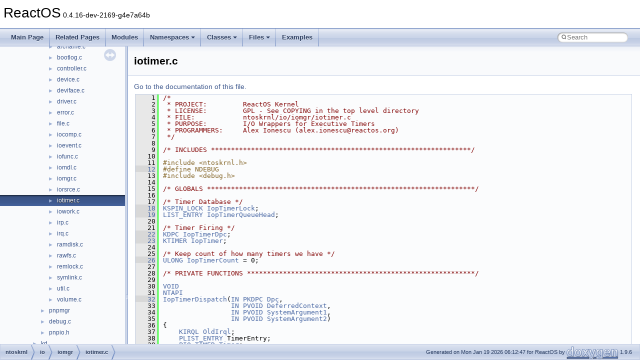

--- FILE ---
content_type: text/html
request_url: https://doxygen.reactos.org/d0/d59/iotimer_8c_source.html
body_size: 10293
content:
<!DOCTYPE html PUBLIC "-//W3C//DTD XHTML 1.0 Transitional//EN" "https://www.w3.org/TR/xhtml1/DTD/xhtml1-transitional.dtd">
<html xmlns="http://www.w3.org/1999/xhtml" lang="en-US">
<head>
<meta http-equiv="Content-Type" content="text/xhtml;charset=UTF-8"/>
<meta http-equiv="X-UA-Compatible" content="IE=11"/>
<meta name="generator" content="Doxygen 1.9.6"/>
<meta name="viewport" content="width=device-width, initial-scale=1"/>
<title>ReactOS: ntoskrnl/io/iomgr/iotimer.c Source File</title>
<link href="../../tabs.css" rel="stylesheet" type="text/css"/>
<script type="text/javascript" src="../../jquery.js"></script>
<script type="text/javascript" src="../../dynsections.js"></script>
<link href="../../navtree.css" rel="stylesheet" type="text/css"/>
<script type="text/javascript" src="../../resize.js"></script>
<script type="text/javascript" src="../../navtreedata.js"></script>
<script type="text/javascript" src="../../navtree.js"></script>
<link href="../../search/search.css" rel="stylesheet" type="text/css"/>
<script type="text/javascript" src="../../search/search.js"></script>
<link rel="search" href="../../search_opensearch.php?v=opensearch.xml" type="application/opensearchdescription+xml" title="ReactOS"/>
<link href="../../doxygen.css" rel="stylesheet" type="text/css" />
</head>
<body>
<div id="top"><!-- do not remove this div, it is closed by doxygen! -->
<div id="titlearea">
<table cellspacing="0" cellpadding="0">
 <tbody>
 <tr id="projectrow">
  <td id="projectalign">
   <div id="projectname">ReactOS<span id="projectnumber">&#160;0.4.16-dev-2169-g4e7a64b</span>
   </div>
  </td>
 </tr>
 </tbody>
</table>
</div>
<!-- end header part -->
<!-- Generated by Doxygen 1.9.6 -->
<script type="text/javascript">
/* @license magnet:?xt=urn:btih:d3d9a9a6595521f9666a5e94cc830dab83b65699&amp;dn=expat.txt MIT */
var searchBox = new SearchBox("searchBox", "../../search/",'.html');
/* @license-end */
</script>
<script type="text/javascript" src="../../menudata.js"></script>
<script type="text/javascript" src="../../menu.js"></script>
<script type="text/javascript">
/* @license magnet:?xt=urn:btih:d3d9a9a6595521f9666a5e94cc830dab83b65699&amp;dn=expat.txt MIT */
$(function() {
  initMenu('../../',true,true,'search.html','Search');
  $(document).ready(function() {
    if ($('.searchresults').length > 0) { searchBox.DOMSearchField().focus(); }
  });
});
/* @license-end */
</script>
<div id="main-nav"></div>
</div><!-- top -->
<div id="side-nav" class="ui-resizable side-nav-resizable">
  <div id="nav-tree">
    <div id="nav-tree-contents">
      <div id="nav-sync" class="sync"></div>
    </div>
  </div>
  <div id="splitbar" style="-moz-user-select:none;" 
       class="ui-resizable-handle">
  </div>
</div>
<script type="text/javascript">
/* @license magnet:?xt=urn:btih:d3d9a9a6595521f9666a5e94cc830dab83b65699&amp;dn=expat.txt MIT */
$(document).ready(function(){initNavTree('d0/d59/iotimer_8c_source.html','../../'); initResizable(); });
/* @license-end */
</script>
<div id="doc-content">
<div class="header">
  <div class="headertitle"><div class="title">iotimer.c</div></div>
</div><!--header-->
<div class="contents">
<a href="../../d0/d59/iotimer_8c.html">Go to the documentation of this file.</a><div class="fragment"><div class="line"><a id="l00001" name="l00001"></a><span class="lineno">    1</span><span class="comment">/*</span></div>
<div class="line"><a id="l00002" name="l00002"></a><span class="lineno">    2</span><span class="comment"> * PROJECT:         ReactOS Kernel</span></div>
<div class="line"><a id="l00003" name="l00003"></a><span class="lineno">    3</span><span class="comment"> * LICENSE:         GPL - See COPYING in the top level directory</span></div>
<div class="line"><a id="l00004" name="l00004"></a><span class="lineno">    4</span><span class="comment"> * FILE:            ntoskrnl/io/iomgr/iotimer.c</span></div>
<div class="line"><a id="l00005" name="l00005"></a><span class="lineno">    5</span><span class="comment"> * PURPOSE:         I/O Wrappers for Executive Timers</span></div>
<div class="line"><a id="l00006" name="l00006"></a><span class="lineno">    6</span><span class="comment"> * PROGRAMMERS:     Alex Ionescu (alex.ionescu@reactos.org)</span></div>
<div class="line"><a id="l00007" name="l00007"></a><span class="lineno">    7</span><span class="comment"> */</span></div>
<div class="line"><a id="l00008" name="l00008"></a><span class="lineno">    8</span> </div>
<div class="line"><a id="l00009" name="l00009"></a><span class="lineno">    9</span><span class="comment">/* INCLUDES *****************************************************************/</span></div>
<div class="line"><a id="l00010" name="l00010"></a><span class="lineno">   10</span> </div>
<div class="line"><a id="l00011" name="l00011"></a><span class="lineno">   11</span><span class="preprocessor">#include &lt;ntoskrnl.h&gt;</span></div>
<div class="line"><a id="l00012" name="l00012"></a><span class="lineno"><a class="line" href="../../d0/d59/iotimer_8c.html#a8de3ed741dadc9c979a4ff17c0a9116e">   12</a></span><span class="preprocessor">#define NDEBUG</span></div>
<div class="line"><a id="l00013" name="l00013"></a><span class="lineno">   13</span><span class="preprocessor">#include &lt;debug.h&gt;</span></div>
<div class="line"><a id="l00014" name="l00014"></a><span class="lineno">   14</span> </div>
<div class="line"><a id="l00015" name="l00015"></a><span class="lineno">   15</span><span class="comment">/* GLOBALS *******************************************************************/</span></div>
<div class="line"><a id="l00016" name="l00016"></a><span class="lineno">   16</span> </div>
<div class="line"><a id="l00017" name="l00017"></a><span class="lineno">   17</span><span class="comment">/* Timer Database */</span></div>
<div class="line"><a id="l00018" name="l00018"></a><span class="lineno"><a class="line" href="../../da/d7d/iomgr_8c.html#a675181cc05f251f449ac0c1ee7af6045">   18</a></span><a class="code hl_typedef" href="../../dd/df3/env__spec__w32_8h.html#a3b1cccdc66d3d057df043a9bed972270">KSPIN_LOCK</a> <a class="code hl_variable" href="../../d0/d59/iotimer_8c.html#a675181cc05f251f449ac0c1ee7af6045">IopTimerLock</a>;</div>
<div class="line"><a id="l00019" name="l00019"></a><span class="lineno"><a class="line" href="../../da/d7d/iomgr_8c.html#af87299dbb70015610e6c2fc039a1b1c2">   19</a></span><a class="code hl_struct" href="../../d9/da7/struct__LIST__ENTRY.html">LIST_ENTRY</a> <a class="code hl_variable" href="../../d0/d59/iotimer_8c.html#af87299dbb70015610e6c2fc039a1b1c2">IopTimerQueueHead</a>;</div>
<div class="line"><a id="l00020" name="l00020"></a><span class="lineno">   20</span> </div>
<div class="line"><a id="l00021" name="l00021"></a><span class="lineno">   21</span><span class="comment">/* Timer Firing */</span></div>
<div class="line"><a id="l00022" name="l00022"></a><span class="lineno"><a class="line" href="../../da/d7d/iomgr_8c.html#a052de60d25ecbaf537b3229e4024f2e0">   22</a></span><a class="code hl_struct" href="../../d9/d82/struct__KDPC.html">KDPC</a> <a class="code hl_variable" href="../../d0/d59/iotimer_8c.html#a052de60d25ecbaf537b3229e4024f2e0">IopTimerDpc</a>;</div>
<div class="line"><a id="l00023" name="l00023"></a><span class="lineno"><a class="line" href="../../da/d7d/iomgr_8c.html#a9cbe719d6a30d57e0bdcc3332441fc03">   23</a></span><a class="code hl_struct" href="../../d0/ddb/struct__KTIMER.html">KTIMER</a> <a class="code hl_variable" href="../../d0/d59/iotimer_8c.html#a9cbe719d6a30d57e0bdcc3332441fc03">IopTimer</a>;</div>
<div class="line"><a id="l00024" name="l00024"></a><span class="lineno">   24</span> </div>
<div class="line"><a id="l00025" name="l00025"></a><span class="lineno">   25</span><span class="comment">/* Keep count of how many timers we have */</span></div>
<div class="line"><a id="l00026" name="l00026"></a><span class="lineno"><a class="line" href="../../d0/d59/iotimer_8c.html#add23c83644bda1dc9558e13adb76370e">   26</a></span><a class="code hl_typedef" href="../../d7/d69/typedefs_8h.html#ae55b08f99eeb1fd267a24556e8171374">ULONG</a> <a class="code hl_variable" href="../../d0/d59/iotimer_8c.html#add23c83644bda1dc9558e13adb76370e">IopTimerCount</a> = 0;</div>
<div class="line"><a id="l00027" name="l00027"></a><span class="lineno">   27</span> </div>
<div class="line"><a id="l00028" name="l00028"></a><span class="lineno">   28</span><span class="comment">/* PRIVATE FUNCTIONS *********************************************************/</span></div>
<div class="line"><a id="l00029" name="l00029"></a><span class="lineno">   29</span> </div>
<div class="line"><a id="l00030" name="l00030"></a><span class="lineno">   30</span><a class="code hl_interface" href="../../d6/d37/interfacevoid.html">VOID</a></div>
<div class="line"><a id="l00031" name="l00031"></a><span class="lineno">   31</span><a class="code hl_define" href="../../d7/d69/typedefs_8h.html#a9b3a762f8b8db86e6cb243f4af6d87ac">NTAPI</a></div>
<div class="line"><a id="l00032" name="l00032"></a><span class="lineno"><a class="line" href="../../da/d7d/iomgr_8c.html#ab675f3ca49098aa19238aca3ec494a79">   32</a></span><a class="code hl_function" href="../../d0/d59/iotimer_8c.html#ab675f3ca49098aa19238aca3ec494a79">IopTimerDispatch</a>(<a class="code hl_define" href="../../d7/d69/typedefs_8h.html#ac2bbd6d630a06a980d9a92ddb9a49928">IN</a> <a class="code hl_struct" href="../../d9/d82/struct__KDPC.html">PKDPC</a> <a class="code hl_typedef" href="../../d8/df4/wdfdpc_8h.html#a87394affe191e81f0bbb0bacc83e9f0a">Dpc</a>,</div>
<div class="line"><a id="l00033" name="l00033"></a><span class="lineno">   33</span>                 <a class="code hl_define" href="../../d7/d69/typedefs_8h.html#ac2bbd6d630a06a980d9a92ddb9a49928">IN</a> <a class="code hl_interface" href="../../d6/d37/interfacevoid.html">PVOID</a> <a class="code hl_variable" href="../../d7/deb/xdk_2ketypes_8h.html#ab0e9d42c987ed27fabdc1446e50241a7">DeferredContext</a>,</div>
<div class="line"><a id="l00034" name="l00034"></a><span class="lineno">   34</span>                 <a class="code hl_define" href="../../d7/d69/typedefs_8h.html#ac2bbd6d630a06a980d9a92ddb9a49928">IN</a> <a class="code hl_interface" href="../../d6/d37/interfacevoid.html">PVOID</a> <a class="code hl_variable" href="../../d7/deb/xdk_2ketypes_8h.html#a7bc9c8b36d3859617203a05604380ccc">SystemArgument1</a>,</div>
<div class="line"><a id="l00035" name="l00035"></a><span class="lineno">   35</span>                 <a class="code hl_define" href="../../d7/d69/typedefs_8h.html#ac2bbd6d630a06a980d9a92ddb9a49928">IN</a> <a class="code hl_interface" href="../../d6/d37/interfacevoid.html">PVOID</a> <a class="code hl_variable" href="../../d7/deb/xdk_2ketypes_8h.html#ade853484938f292f20e47b17e6a575ec">SystemArgument2</a>)</div>
<div class="line"><a id="l00036" name="l00036"></a><span class="lineno">   36</span>{</div>
<div class="line"><a id="l00037" name="l00037"></a><span class="lineno">   37</span>    <a class="code hl_typedef" href="../../dd/df3/env__spec__w32_8h.html#a34649dd83e77771e19b14cefe45ee25d">KIRQL</a> <a class="code hl_variable" href="../../d0/df5/xdk_2kefuncs_8h.html#a2cc5c0a17902ef80dc0661ffc87634f7">OldIrql</a>;</div>
<div class="line"><a id="l00038" name="l00038"></a><span class="lineno">   38</span>    <a class="code hl_struct" href="../../d9/da7/struct__LIST__ENTRY.html">PLIST_ENTRY</a> TimerEntry;</div>
<div class="line"><a id="l00039" name="l00039"></a><span class="lineno">   39</span>    <a class="code hl_struct" href="../../d1/d47/struct__IO__TIMER.html">PIO_TIMER</a> <a class="code hl_class" href="../../dc/dea/classTimer.html">Timer</a>;</div>
<div class="line"><a id="l00040" name="l00040"></a><span class="lineno">   40</span>    <a class="code hl_typedef" href="../../d7/d69/typedefs_8h.html#ae55b08f99eeb1fd267a24556e8171374">ULONG</a> <a class="code hl_variable" href="../../d4/dd3/glfuncs_8h.html#a123688ae4f304d38a0bedbf5439ebbae">i</a>;</div>
<div class="line"><a id="l00041" name="l00041"></a><span class="lineno">   41</span> </div>
<div class="line"><a id="l00042" name="l00042"></a><span class="lineno">   42</span>    <span class="comment">/* Check if any Timers are actually enabled as of now */</span></div>
<div class="line"><a id="l00043" name="l00043"></a><span class="lineno">   43</span>    <span class="keywordflow">if</span> (<a class="code hl_variable" href="../../d0/d59/iotimer_8c.html#add23c83644bda1dc9558e13adb76370e">IopTimerCount</a>)</div>
<div class="line"><a id="l00044" name="l00044"></a><span class="lineno">   44</span>    {</div>
<div class="line"><a id="l00045" name="l00045"></a><span class="lineno">   45</span>        <span class="comment">/* Lock the Timers */</span></div>
<div class="line"><a id="l00046" name="l00046"></a><span class="lineno">   46</span>        <a class="code hl_define" href="../../dd/df3/env__spec__w32_8h.html#a9bb86cf007017114e149699743bb44dc">KeAcquireSpinLock</a>(&amp;<a class="code hl_variable" href="../../d0/d59/iotimer_8c.html#a675181cc05f251f449ac0c1ee7af6045">IopTimerLock</a>, &amp;<a class="code hl_variable" href="../../d0/df5/xdk_2kefuncs_8h.html#a2cc5c0a17902ef80dc0661ffc87634f7">OldIrql</a>);</div>
<div class="line"><a id="l00047" name="l00047"></a><span class="lineno">   47</span> </div>
<div class="line"><a id="l00048" name="l00048"></a><span class="lineno">   48</span>        <span class="comment">/* Call the Timer Routine of each enabled Timer */</span></div>
<div class="line"><a id="l00049" name="l00049"></a><span class="lineno">   49</span>        <span class="keywordflow">for</span> (TimerEntry = <a class="code hl_variable" href="../../d0/d59/iotimer_8c.html#af87299dbb70015610e6c2fc039a1b1c2">IopTimerQueueHead</a>.<a class="code hl_variable" href="../../d9/da7/struct__LIST__ENTRY.html#a4d67c5f973e82b7aa25c74f3a3ca4e30">Flink</a>, <a class="code hl_variable" href="../../d4/dd3/glfuncs_8h.html#a123688ae4f304d38a0bedbf5439ebbae">i</a> = <a class="code hl_variable" href="../../d0/d59/iotimer_8c.html#add23c83644bda1dc9558e13adb76370e">IopTimerCount</a>;</div>
<div class="line"><a id="l00050" name="l00050"></a><span class="lineno">   50</span>            (TimerEntry != &amp;<a class="code hl_variable" href="../../d0/d59/iotimer_8c.html#af87299dbb70015610e6c2fc039a1b1c2">IopTimerQueueHead</a>) &amp;&amp; <a class="code hl_variable" href="../../d4/dd3/glfuncs_8h.html#a123688ae4f304d38a0bedbf5439ebbae">i</a>;</div>
<div class="line"><a id="l00051" name="l00051"></a><span class="lineno">   51</span>            TimerEntry = TimerEntry-&gt;<a class="code hl_variable" href="../../d9/da7/struct__LIST__ENTRY.html#a4d67c5f973e82b7aa25c74f3a3ca4e30">Flink</a>)</div>
<div class="line"><a id="l00052" name="l00052"></a><span class="lineno">   52</span>        {</div>
<div class="line"><a id="l00053" name="l00053"></a><span class="lineno">   53</span>            <span class="comment">/* Get the timer and check if it&#39;s enabled */</span></div>
<div class="line"><a id="l00054" name="l00054"></a><span class="lineno">   54</span>            <a class="code hl_class" href="../../dc/dea/classTimer.html">Timer</a> = <a class="code hl_define" href="../../d7/d69/typedefs_8h.html#adec42d53dc3b3e16ab7a1cd98af1c5fc">CONTAINING_RECORD</a>(TimerEntry, <a class="code hl_struct" href="../../d1/d47/struct__IO__TIMER.html">IO_TIMER</a>, IoTimerList);</div>
<div class="line"><a id="l00055" name="l00055"></a><span class="lineno">   55</span>            <span class="keywordflow">if</span> (<a class="code hl_class" href="../../dc/dea/classTimer.html">Timer</a>-&gt;TimerEnabled)</div>
<div class="line"><a id="l00056" name="l00056"></a><span class="lineno">   56</span>            {</div>
<div class="line"><a id="l00057" name="l00057"></a><span class="lineno">   57</span>                <span class="comment">/* Call the timer routine */</span></div>
<div class="line"><a id="l00058" name="l00058"></a><span class="lineno">   58</span>                <a class="code hl_class" href="../../dc/dea/classTimer.html">Timer</a>-&gt;TimerRoutine(<a class="code hl_class" href="../../dc/dea/classTimer.html">Timer</a>-&gt;DeviceObject, <a class="code hl_class" href="../../dc/dea/classTimer.html">Timer</a>-&gt;Context);</div>
<div class="line"><a id="l00059" name="l00059"></a><span class="lineno">   59</span>                <a class="code hl_variable" href="../../d4/dd3/glfuncs_8h.html#a123688ae4f304d38a0bedbf5439ebbae">i</a>--;</div>
<div class="line"><a id="l00060" name="l00060"></a><span class="lineno">   60</span>            }</div>
<div class="line"><a id="l00061" name="l00061"></a><span class="lineno">   61</span>        }</div>
<div class="line"><a id="l00062" name="l00062"></a><span class="lineno">   62</span> </div>
<div class="line"><a id="l00063" name="l00063"></a><span class="lineno">   63</span>        <span class="comment">/* Unlock the Timers */</span></div>
<div class="line"><a id="l00064" name="l00064"></a><span class="lineno">   64</span>        <a class="code hl_define" href="../../dd/df3/env__spec__w32_8h.html#a6c8df97ed2a5c45697e153f61bfbdd7f">KeReleaseSpinLock</a>(&amp;<a class="code hl_variable" href="../../d0/d59/iotimer_8c.html#a675181cc05f251f449ac0c1ee7af6045">IopTimerLock</a>, <a class="code hl_variable" href="../../d0/df5/xdk_2kefuncs_8h.html#a2cc5c0a17902ef80dc0661ffc87634f7">OldIrql</a>);</div>
<div class="line"><a id="l00065" name="l00065"></a><span class="lineno">   65</span>    }</div>
<div class="line"><a id="l00066" name="l00066"></a><span class="lineno">   66</span>}</div>
<div class="line"><a id="l00067" name="l00067"></a><span class="lineno">   67</span> </div>
<div class="line"><a id="l00068" name="l00068"></a><span class="lineno">   68</span><a class="code hl_interface" href="../../d6/d37/interfacevoid.html">VOID</a></div>
<div class="line"><a id="l00069" name="l00069"></a><span class="lineno">   69</span><a class="code hl_define" href="../../d7/d69/typedefs_8h.html#a9b3a762f8b8db86e6cb243f4af6d87ac">NTAPI</a></div>
<div class="line"><a id="l00070" name="l00070"></a><span class="lineno"><a class="line" href="../../d1/dd6/ntoskrnl_2include_2internal_2io_8h.html#a0da9e2812cca2aa017071710888cd82c">   70</a></span><a class="code hl_function" href="../../d0/d59/iotimer_8c.html#a0da9e2812cca2aa017071710888cd82c">IopRemoveTimerFromTimerList</a>(<a class="code hl_define" href="../../d7/d69/typedefs_8h.html#ac2bbd6d630a06a980d9a92ddb9a49928">IN</a> <a class="code hl_struct" href="../../d1/d47/struct__IO__TIMER.html">PIO_TIMER</a> <a class="code hl_class" href="../../dc/dea/classTimer.html">Timer</a>)</div>
<div class="line"><a id="l00071" name="l00071"></a><span class="lineno">   71</span>{</div>
<div class="line"><a id="l00072" name="l00072"></a><span class="lineno">   72</span>    <a class="code hl_typedef" href="../../dd/df3/env__spec__w32_8h.html#a34649dd83e77771e19b14cefe45ee25d">KIRQL</a> <a class="code hl_variable" href="../../d0/df5/xdk_2kefuncs_8h.html#a2cc5c0a17902ef80dc0661ffc87634f7">OldIrql</a>;</div>
<div class="line"><a id="l00073" name="l00073"></a><span class="lineno">   73</span> </div>
<div class="line"><a id="l00074" name="l00074"></a><span class="lineno">   74</span>    <span class="comment">/* Lock Timers */</span></div>
<div class="line"><a id="l00075" name="l00075"></a><span class="lineno">   75</span>    <a class="code hl_define" href="../../dd/df3/env__spec__w32_8h.html#a9bb86cf007017114e149699743bb44dc">KeAcquireSpinLock</a>(&amp;<a class="code hl_variable" href="../../d0/d59/iotimer_8c.html#a675181cc05f251f449ac0c1ee7af6045">IopTimerLock</a>, &amp;<a class="code hl_variable" href="../../d0/df5/xdk_2kefuncs_8h.html#a2cc5c0a17902ef80dc0661ffc87634f7">OldIrql</a>);</div>
<div class="line"><a id="l00076" name="l00076"></a><span class="lineno">   76</span> </div>
<div class="line"><a id="l00077" name="l00077"></a><span class="lineno">   77</span>    <span class="comment">/* Remove Timer from the List and Drop the Timer Count if Enabled */</span></div>
<div class="line"><a id="l00078" name="l00078"></a><span class="lineno">   78</span>    <a class="code hl_define" href="../../dd/df3/env__spec__w32_8h.html#a0780a52679f3fd4a75aec1f901b881ff">RemoveEntryList</a>(&amp;<a class="code hl_class" href="../../dc/dea/classTimer.html">Timer</a>-&gt;IoTimerList);</div>
<div class="line"><a id="l00079" name="l00079"></a><span class="lineno">   79</span>    <span class="keywordflow">if</span> (<a class="code hl_class" href="../../dc/dea/classTimer.html">Timer</a>-&gt;TimerEnabled) <a class="code hl_variable" href="../../d0/d59/iotimer_8c.html#add23c83644bda1dc9558e13adb76370e">IopTimerCount</a>--;</div>
<div class="line"><a id="l00080" name="l00080"></a><span class="lineno">   80</span> </div>
<div class="line"><a id="l00081" name="l00081"></a><span class="lineno">   81</span>    <span class="comment">/* Unlock the Timers */</span></div>
<div class="line"><a id="l00082" name="l00082"></a><span class="lineno">   82</span>    <a class="code hl_define" href="../../dd/df3/env__spec__w32_8h.html#a6c8df97ed2a5c45697e153f61bfbdd7f">KeReleaseSpinLock</a>(&amp;<a class="code hl_variable" href="../../d0/d59/iotimer_8c.html#a675181cc05f251f449ac0c1ee7af6045">IopTimerLock</a>, <a class="code hl_variable" href="../../d0/df5/xdk_2kefuncs_8h.html#a2cc5c0a17902ef80dc0661ffc87634f7">OldIrql</a>);</div>
<div class="line"><a id="l00083" name="l00083"></a><span class="lineno">   83</span>}</div>
<div class="line"><a id="l00084" name="l00084"></a><span class="lineno">   84</span> </div>
<div class="line"><a id="l00085" name="l00085"></a><span class="lineno">   85</span><span class="comment">/* PUBLIC FUNCTIONS **********************************************************/</span></div>
<div class="line"><a id="l00086" name="l00086"></a><span class="lineno">   86</span> </div>
<div class="line"><a id="l00087" name="l00087"></a><span class="lineno">   87</span><span class="comment">/*</span></div>
<div class="line"><a id="l00088" name="l00088"></a><span class="lineno">   88</span><span class="comment"> * @implemented</span></div>
<div class="line"><a id="l00089" name="l00089"></a><span class="lineno">   89</span><span class="comment"> */</span></div>
<div class="line"><a id="l00090" name="l00090"></a><span class="lineno">   90</span><a class="code hl_typedef" href="../../d9/d6f/base_2applications_2drwtsn32_2precomp_8h.html#a1b7a3ae6a8dcfbde0f16bfaffa13b024">NTSTATUS</a></div>
<div class="line"><a id="l00091" name="l00091"></a><span class="lineno">   91</span><a class="code hl_define" href="../../d7/d69/typedefs_8h.html#a9b3a762f8b8db86e6cb243f4af6d87ac">NTAPI</a></div>
<div class="line"><a id="l00092" name="l00092"></a><span class="lineno"><a class="line" href="../../d0/d59/iotimer_8c.html#a54c5c5848e827160d3660974d49e30a3">   92</a></span><a class="code hl_function" href="../../d0/d59/iotimer_8c.html#a54c5c5848e827160d3660974d49e30a3">IoInitializeTimer</a>(<a class="code hl_define" href="../../d7/d69/typedefs_8h.html#ac2bbd6d630a06a980d9a92ddb9a49928">IN</a> <a class="code hl_struct" href="../../d3/d53/struct__DEVICE__OBJECT.html">PDEVICE_OBJECT</a> <a class="code hl_typedef" href="../../dd/d12/wdfdevice_8h.html#a00ffdca01483ee815bcae322998da051">DeviceObject</a>,</div>
<div class="line"><a id="l00093" name="l00093"></a><span class="lineno">   93</span>                  <a class="code hl_define" href="../../d7/d69/typedefs_8h.html#ac2bbd6d630a06a980d9a92ddb9a49928">IN</a> <a class="code hl_typedef" href="../../d4/d1b/xdk_2iotypes_8h.html#ab3139b25ad742aa271fda69303449105">PIO_TIMER_ROUTINE</a> <a class="code hl_variable" href="../../d2/d72/xdk_2iofuncs_8h.html#aea9e137a54377e98a9c9605d5aaddba7">TimerRoutine</a>,</div>
<div class="line"><a id="l00094" name="l00094"></a><span class="lineno">   94</span>                  <a class="code hl_define" href="../../d7/d69/typedefs_8h.html#ac2bbd6d630a06a980d9a92ddb9a49928">IN</a> <a class="code hl_interface" href="../../d6/d37/interfacevoid.html">PVOID</a> <a class="code hl_struct" href="../../d6/d7a/structContext.html">Context</a>)</div>
<div class="line"><a id="l00095" name="l00095"></a><span class="lineno">   95</span>{</div>
<div class="line"><a id="l00096" name="l00096"></a><span class="lineno">   96</span>    <a class="code hl_struct" href="../../d1/d47/struct__IO__TIMER.html">PIO_TIMER</a> IoTimer = <a class="code hl_typedef" href="../../dd/d12/wdfdevice_8h.html#a00ffdca01483ee815bcae322998da051">DeviceObject</a>-&gt;Timer;</div>
<div class="line"><a id="l00097" name="l00097"></a><span class="lineno">   97</span>    <a class="code hl_define" href="../../de/dee/Bus__PDO__EvalMethod_8c.html#a6bd166eae176f14d4174ba4931d5b80c">PAGED_CODE</a>();</div>
<div class="line"><a id="l00098" name="l00098"></a><span class="lineno">   98</span> </div>
<div class="line"><a id="l00099" name="l00099"></a><span class="lineno">   99</span>    <span class="comment">/* Check if we don&#39;t have a timer yet */</span></div>
<div class="line"><a id="l00100" name="l00100"></a><span class="lineno">  100</span>    <span class="keywordflow">if</span> (!IoTimer)</div>
<div class="line"><a id="l00101" name="l00101"></a><span class="lineno">  101</span>    {</div>
<div class="line"><a id="l00102" name="l00102"></a><span class="lineno">  102</span>        <span class="comment">/* Allocate Timer */</span></div>
<div class="line"><a id="l00103" name="l00103"></a><span class="lineno">  103</span>        IoTimer = <a class="code hl_define" href="../../dd/df3/env__spec__w32_8h.html#a1c7b1dae8a7686657a6bb974e61fb61e">ExAllocatePoolWithTag</a>(<a class="code hl_define" href="../../dd/df3/env__spec__w32_8h.html#acd82e852141613b1e5ef65cbe3add337">NonPagedPool</a>,</div>
<div class="line"><a id="l00104" name="l00104"></a><span class="lineno">  104</span>                                        <span class="keyword">sizeof</span>(<a class="code hl_struct" href="../../d1/d47/struct__IO__TIMER.html">IO_TIMER</a>),</div>
<div class="line"><a id="l00105" name="l00105"></a><span class="lineno">  105</span>                                        <a class="code hl_define" href="../../d2/dcd/tag_8h.html#a91f51a3b6a668aca35f6588892331a93">TAG_IO_TIMER</a>);</div>
<div class="line"><a id="l00106" name="l00106"></a><span class="lineno">  106</span>        <span class="keywordflow">if</span> (!IoTimer) <span class="keywordflow">return</span> <a class="code hl_define" href="../../df/db3/udferr__usr_8h.html#aeb86c04f9593b4cdb1b56c71e76d2e36">STATUS_INSUFFICIENT_RESOURCES</a>;</div>
<div class="line"><a id="l00107" name="l00107"></a><span class="lineno">  107</span> </div>
<div class="line"><a id="l00108" name="l00108"></a><span class="lineno">  108</span>        <span class="comment">/* Set up the Timer Structure */</span></div>
<div class="line"><a id="l00109" name="l00109"></a><span class="lineno">  109</span>        <a class="code hl_define" href="../../d7/d69/typedefs_8h.html#abd90afec09d7094004e811f9056461b3">RtlZeroMemory</a>(IoTimer, <span class="keyword">sizeof</span>(<a class="code hl_struct" href="../../d1/d47/struct__IO__TIMER.html">IO_TIMER</a>));</div>
<div class="line"><a id="l00110" name="l00110"></a><span class="lineno">  110</span>        IoTimer-&gt;<a class="code hl_variable" href="../../d1/d47/struct__IO__TIMER.html#a17a9f06e38b0c320e485f598ce1710a0">Type</a> = <a class="code hl_define" href="../../d4/d1b/xdk_2iotypes_8h.html#a252a853eee48f46d49c861ac0b96877b">IO_TYPE_TIMER</a>;</div>
<div class="line"><a id="l00111" name="l00111"></a><span class="lineno">  111</span>        IoTimer-&gt;<a class="code hl_variable" href="../../d1/d47/struct__IO__TIMER.html#a37809273bb24258120392306147f58f0">DeviceObject</a> = <a class="code hl_typedef" href="../../dd/d12/wdfdevice_8h.html#a00ffdca01483ee815bcae322998da051">DeviceObject</a>;</div>
<div class="line"><a id="l00112" name="l00112"></a><span class="lineno">  112</span>        <a class="code hl_typedef" href="../../dd/d12/wdfdevice_8h.html#a00ffdca01483ee815bcae322998da051">DeviceObject</a>-&gt;Timer = IoTimer;</div>
<div class="line"><a id="l00113" name="l00113"></a><span class="lineno">  113</span>    }</div>
<div class="line"><a id="l00114" name="l00114"></a><span class="lineno">  114</span> </div>
<div class="line"><a id="l00115" name="l00115"></a><span class="lineno">  115</span>    <span class="comment">/* Setup the timer routine and context */</span></div>
<div class="line"><a id="l00116" name="l00116"></a><span class="lineno">  116</span>    IoTimer-&gt;<a class="code hl_variable" href="../../d1/d47/struct__IO__TIMER.html#a8aed93e60d5c98cc7adaa398143f8b5d">TimerRoutine</a> = <a class="code hl_variable" href="../../d2/d72/xdk_2iofuncs_8h.html#aea9e137a54377e98a9c9605d5aaddba7">TimerRoutine</a>;</div>
<div class="line"><a id="l00117" name="l00117"></a><span class="lineno">  117</span>    IoTimer-&gt;<a class="code hl_variable" href="../../d1/d47/struct__IO__TIMER.html#a38b9e84073cb7c3f3b64e6589ceeae5b">Context</a> = <a class="code hl_struct" href="../../d6/d7a/structContext.html">Context</a>;</div>
<div class="line"><a id="l00118" name="l00118"></a><span class="lineno">  118</span> </div>
<div class="line"><a id="l00119" name="l00119"></a><span class="lineno">  119</span>    <span class="comment">/* Add it to the Timer List */</span></div>
<div class="line"><a id="l00120" name="l00120"></a><span class="lineno">  120</span>    <a class="code hl_function" href="../../da/dd8/interlocked_8c.html#a6902ee6533d1070f2fa707e371a3bef3">ExInterlockedInsertTailList</a>(&amp;<a class="code hl_variable" href="../../d0/d59/iotimer_8c.html#af87299dbb70015610e6c2fc039a1b1c2">IopTimerQueueHead</a>,</div>
<div class="line"><a id="l00121" name="l00121"></a><span class="lineno">  121</span>                                &amp;IoTimer-&gt;<a class="code hl_variable" href="../../d1/d47/struct__IO__TIMER.html#a1442260c67a51690ebba6cbfab8719a4">IoTimerList</a>,</div>
<div class="line"><a id="l00122" name="l00122"></a><span class="lineno">  122</span>                                &amp;<a class="code hl_variable" href="../../d0/d59/iotimer_8c.html#a675181cc05f251f449ac0c1ee7af6045">IopTimerLock</a>);</div>
<div class="line"><a id="l00123" name="l00123"></a><span class="lineno">  123</span> </div>
<div class="line"><a id="l00124" name="l00124"></a><span class="lineno">  124</span>    <span class="comment">/* Return Success */</span></div>
<div class="line"><a id="l00125" name="l00125"></a><span class="lineno">  125</span>    <span class="keywordflow">return</span> <a class="code hl_define" href="../../d7/d5c/shellext_8h.html#a77b4762318f24dff847f94f382cfeea6">STATUS_SUCCESS</a>;</div>
<div class="line"><a id="l00126" name="l00126"></a><span class="lineno">  126</span>}</div>
<div class="line"><a id="l00127" name="l00127"></a><span class="lineno">  127</span> </div>
<div class="line"><a id="l00128" name="l00128"></a><span class="lineno">  128</span><span class="comment">/*</span></div>
<div class="line"><a id="l00129" name="l00129"></a><span class="lineno">  129</span><span class="comment"> * @implemented</span></div>
<div class="line"><a id="l00130" name="l00130"></a><span class="lineno">  130</span><span class="comment"> */</span></div>
<div class="line"><a id="l00131" name="l00131"></a><span class="lineno">  131</span><a class="code hl_interface" href="../../d6/d37/interfacevoid.html">VOID</a></div>
<div class="line"><a id="l00132" name="l00132"></a><span class="lineno">  132</span><a class="code hl_define" href="../../d7/d69/typedefs_8h.html#a9b3a762f8b8db86e6cb243f4af6d87ac">NTAPI</a></div>
<div class="line"><a id="l00133" name="l00133"></a><span class="lineno"><a class="line" href="../../d0/d59/iotimer_8c.html#a9ff8bf3acf5438fd0f86be4bbc3a8806">  133</a></span><a class="code hl_function" href="../../d0/d59/iotimer_8c.html#a9ff8bf3acf5438fd0f86be4bbc3a8806">IoStartTimer</a>(<a class="code hl_define" href="../../d7/d69/typedefs_8h.html#ac2bbd6d630a06a980d9a92ddb9a49928">IN</a> <a class="code hl_struct" href="../../d3/d53/struct__DEVICE__OBJECT.html">PDEVICE_OBJECT</a> <a class="code hl_typedef" href="../../dd/d12/wdfdevice_8h.html#a00ffdca01483ee815bcae322998da051">DeviceObject</a>)</div>
<div class="line"><a id="l00134" name="l00134"></a><span class="lineno">  134</span>{</div>
<div class="line"><a id="l00135" name="l00135"></a><span class="lineno">  135</span>    <a class="code hl_typedef" href="../../dd/df3/env__spec__w32_8h.html#a34649dd83e77771e19b14cefe45ee25d">KIRQL</a> <a class="code hl_variable" href="../../d0/df5/xdk_2kefuncs_8h.html#a2cc5c0a17902ef80dc0661ffc87634f7">OldIrql</a>;</div>
<div class="line"><a id="l00136" name="l00136"></a><span class="lineno">  136</span>    <a class="code hl_struct" href="../../d1/d47/struct__IO__TIMER.html">PIO_TIMER</a> IoTimer = <a class="code hl_typedef" href="../../dd/d12/wdfdevice_8h.html#a00ffdca01483ee815bcae322998da051">DeviceObject</a>-&gt;Timer;</div>
<div class="line"><a id="l00137" name="l00137"></a><span class="lineno">  137</span> </div>
<div class="line"><a id="l00138" name="l00138"></a><span class="lineno">  138</span>    <span class="comment">/* Make sure the device isn&#39;t unloading */</span></div>
<div class="line"><a id="l00139" name="l00139"></a><span class="lineno">  139</span>    <span class="keywordflow">if</span> (!(((<a class="code hl_struct" href="../../d0/dc5/struct__EXTENDED__DEVOBJ__EXTENSION.html">PEXTENDED_DEVOBJ_EXTENSION</a>)(<a class="code hl_typedef" href="../../dd/d12/wdfdevice_8h.html#a00ffdca01483ee815bcae322998da051">DeviceObject</a>-&gt;DeviceObjectExtension))-&gt;</div>
<div class="line"><a id="l00140" name="l00140"></a><span class="lineno">  140</span>            ExtensionFlags &amp; (<a class="code hl_define" href="../../d6/d0e/ndk_2iotypes_8h.html#ad4bbef1db9f40e2e3b69d610203d89a6">DOE_UNLOAD_PENDING</a> |</div>
<div class="line"><a id="l00141" name="l00141"></a><span class="lineno">  141</span>                              <a class="code hl_define" href="../../d6/d0e/ndk_2iotypes_8h.html#a44519e3d41230b3182f61cb90cf9a24c">DOE_DELETE_PENDING</a> |</div>
<div class="line"><a id="l00142" name="l00142"></a><span class="lineno">  142</span>                              <a class="code hl_define" href="../../d6/d0e/ndk_2iotypes_8h.html#af05545ff827d812ec2a6977d1390aa28">DOE_REMOVE_PENDING</a> |</div>
<div class="line"><a id="l00143" name="l00143"></a><span class="lineno">  143</span>                              <a class="code hl_define" href="../../d6/d0e/ndk_2iotypes_8h.html#aae8960fe61f7967195a8ea2449698a49">DOE_REMOVE_PROCESSED</a>)))</div>
<div class="line"><a id="l00144" name="l00144"></a><span class="lineno">  144</span>    {</div>
<div class="line"><a id="l00145" name="l00145"></a><span class="lineno">  145</span>        <span class="comment">/* Lock Timers */</span></div>
<div class="line"><a id="l00146" name="l00146"></a><span class="lineno">  146</span>        <a class="code hl_define" href="../../dd/df3/env__spec__w32_8h.html#a9bb86cf007017114e149699743bb44dc">KeAcquireSpinLock</a>(&amp;<a class="code hl_variable" href="../../d0/d59/iotimer_8c.html#a675181cc05f251f449ac0c1ee7af6045">IopTimerLock</a>, &amp;<a class="code hl_variable" href="../../d0/df5/xdk_2kefuncs_8h.html#a2cc5c0a17902ef80dc0661ffc87634f7">OldIrql</a>);</div>
<div class="line"><a id="l00147" name="l00147"></a><span class="lineno">  147</span> </div>
<div class="line"><a id="l00148" name="l00148"></a><span class="lineno">  148</span>        <span class="comment">/* Check if the timer isn&#39;t already enabled */</span></div>
<div class="line"><a id="l00149" name="l00149"></a><span class="lineno">  149</span>        <span class="keywordflow">if</span> (!IoTimer-&gt;<a class="code hl_variable" href="../../d1/d47/struct__IO__TIMER.html#ad62c1de5261db56d7eec10e624a8c084">TimerEnabled</a>)</div>
<div class="line"><a id="l00150" name="l00150"></a><span class="lineno">  150</span>        {</div>
<div class="line"><a id="l00151" name="l00151"></a><span class="lineno">  151</span>            <span class="comment">/* Enable it and increase the timer count */</span></div>
<div class="line"><a id="l00152" name="l00152"></a><span class="lineno">  152</span>            IoTimer-&gt;<a class="code hl_variable" href="../../d1/d47/struct__IO__TIMER.html#ad62c1de5261db56d7eec10e624a8c084">TimerEnabled</a> = <a class="code hl_define" href="../../d3/de8/dll_23rdparty_2libtirpc_2tirpc_2rpc_2types_8h.html#a834713a9a17ec303f21e3dc4ecbe9161">TRUE</a>;</div>
<div class="line"><a id="l00153" name="l00153"></a><span class="lineno">  153</span>            <a class="code hl_variable" href="../../d0/d59/iotimer_8c.html#add23c83644bda1dc9558e13adb76370e">IopTimerCount</a>++;</div>
<div class="line"><a id="l00154" name="l00154"></a><span class="lineno">  154</span>        }</div>
<div class="line"><a id="l00155" name="l00155"></a><span class="lineno">  155</span> </div>
<div class="line"><a id="l00156" name="l00156"></a><span class="lineno">  156</span>        <span class="comment">/* Unlock Timers */</span></div>
<div class="line"><a id="l00157" name="l00157"></a><span class="lineno">  157</span>        <a class="code hl_define" href="../../dd/df3/env__spec__w32_8h.html#a6c8df97ed2a5c45697e153f61bfbdd7f">KeReleaseSpinLock</a>(&amp;<a class="code hl_variable" href="../../d0/d59/iotimer_8c.html#a675181cc05f251f449ac0c1ee7af6045">IopTimerLock</a>, <a class="code hl_variable" href="../../d0/df5/xdk_2kefuncs_8h.html#a2cc5c0a17902ef80dc0661ffc87634f7">OldIrql</a>);</div>
<div class="line"><a id="l00158" name="l00158"></a><span class="lineno">  158</span>    }</div>
<div class="line"><a id="l00159" name="l00159"></a><span class="lineno">  159</span>}</div>
<div class="line"><a id="l00160" name="l00160"></a><span class="lineno">  160</span> </div>
<div class="line"><a id="l00161" name="l00161"></a><span class="lineno">  161</span><span class="comment">/*</span></div>
<div class="line"><a id="l00162" name="l00162"></a><span class="lineno">  162</span><span class="comment"> * @implemented</span></div>
<div class="line"><a id="l00163" name="l00163"></a><span class="lineno">  163</span><span class="comment"> */</span></div>
<div class="line"><a id="l00164" name="l00164"></a><span class="lineno">  164</span><a class="code hl_interface" href="../../d6/d37/interfacevoid.html">VOID</a></div>
<div class="line"><a id="l00165" name="l00165"></a><span class="lineno">  165</span><a class="code hl_define" href="../../d7/d69/typedefs_8h.html#a9b3a762f8b8db86e6cb243f4af6d87ac">NTAPI</a></div>
<div class="line"><a id="l00166" name="l00166"></a><span class="lineno"><a class="line" href="../../d0/d59/iotimer_8c.html#aa7d2e1f935dd4c3678dd485811cb4679">  166</a></span><a class="code hl_function" href="../../d0/d59/iotimer_8c.html#aa7d2e1f935dd4c3678dd485811cb4679">IoStopTimer</a>(<a class="code hl_struct" href="../../d3/d53/struct__DEVICE__OBJECT.html">PDEVICE_OBJECT</a> <a class="code hl_typedef" href="../../dd/d12/wdfdevice_8h.html#a00ffdca01483ee815bcae322998da051">DeviceObject</a>)</div>
<div class="line"><a id="l00167" name="l00167"></a><span class="lineno">  167</span>{</div>
<div class="line"><a id="l00168" name="l00168"></a><span class="lineno">  168</span>    <a class="code hl_typedef" href="../../dd/df3/env__spec__w32_8h.html#a34649dd83e77771e19b14cefe45ee25d">KIRQL</a> <a class="code hl_variable" href="../../d0/df5/xdk_2kefuncs_8h.html#a2cc5c0a17902ef80dc0661ffc87634f7">OldIrql</a>;</div>
<div class="line"><a id="l00169" name="l00169"></a><span class="lineno">  169</span>    <a class="code hl_struct" href="../../d1/d47/struct__IO__TIMER.html">PIO_TIMER</a> IoTimer = <a class="code hl_typedef" href="../../dd/d12/wdfdevice_8h.html#a00ffdca01483ee815bcae322998da051">DeviceObject</a>-&gt;Timer;</div>
<div class="line"><a id="l00170" name="l00170"></a><span class="lineno">  170</span> </div>
<div class="line"><a id="l00171" name="l00171"></a><span class="lineno">  171</span>    <span class="comment">/* Lock Timers */</span></div>
<div class="line"><a id="l00172" name="l00172"></a><span class="lineno">  172</span>    <a class="code hl_define" href="../../dd/df3/env__spec__w32_8h.html#a9bb86cf007017114e149699743bb44dc">KeAcquireSpinLock</a>(&amp;<a class="code hl_variable" href="../../d0/d59/iotimer_8c.html#a675181cc05f251f449ac0c1ee7af6045">IopTimerLock</a>, &amp;<a class="code hl_variable" href="../../d0/df5/xdk_2kefuncs_8h.html#a2cc5c0a17902ef80dc0661ffc87634f7">OldIrql</a>);</div>
<div class="line"><a id="l00173" name="l00173"></a><span class="lineno">  173</span> </div>
<div class="line"><a id="l00174" name="l00174"></a><span class="lineno">  174</span>    <span class="comment">/* Check if the timer is enabled */</span></div>
<div class="line"><a id="l00175" name="l00175"></a><span class="lineno">  175</span>    <span class="keywordflow">if</span> (IoTimer-&gt;<a class="code hl_variable" href="../../d1/d47/struct__IO__TIMER.html#ad62c1de5261db56d7eec10e624a8c084">TimerEnabled</a>)</div>
<div class="line"><a id="l00176" name="l00176"></a><span class="lineno">  176</span>    {</div>
<div class="line"><a id="l00177" name="l00177"></a><span class="lineno">  177</span>        <span class="comment">/* Disable it and decrease the timer count */</span></div>
<div class="line"><a id="l00178" name="l00178"></a><span class="lineno">  178</span>        IoTimer-&gt;<a class="code hl_variable" href="../../d1/d47/struct__IO__TIMER.html#ad62c1de5261db56d7eec10e624a8c084">TimerEnabled</a> = <a class="code hl_define" href="../../d3/de8/dll_23rdparty_2libtirpc_2tirpc_2rpc_2types_8h.html#aa93f0eb578d23995850d61f7d61c55c1">FALSE</a>;</div>
<div class="line"><a id="l00179" name="l00179"></a><span class="lineno">  179</span>        <a class="code hl_variable" href="../../d0/d59/iotimer_8c.html#add23c83644bda1dc9558e13adb76370e">IopTimerCount</a>--;</div>
<div class="line"><a id="l00180" name="l00180"></a><span class="lineno">  180</span>    }</div>
<div class="line"><a id="l00181" name="l00181"></a><span class="lineno">  181</span> </div>
<div class="line"><a id="l00182" name="l00182"></a><span class="lineno">  182</span>    <span class="comment">/* Unlock Timers */</span></div>
<div class="line"><a id="l00183" name="l00183"></a><span class="lineno">  183</span>    <a class="code hl_define" href="../../dd/df3/env__spec__w32_8h.html#a6c8df97ed2a5c45697e153f61bfbdd7f">KeReleaseSpinLock</a>(&amp;<a class="code hl_variable" href="../../d0/d59/iotimer_8c.html#a675181cc05f251f449ac0c1ee7af6045">IopTimerLock</a>, <a class="code hl_variable" href="../../d0/df5/xdk_2kefuncs_8h.html#a2cc5c0a17902ef80dc0661ffc87634f7">OldIrql</a>);</div>
<div class="line"><a id="l00184" name="l00184"></a><span class="lineno">  184</span>}</div>
<div class="line"><a id="l00185" name="l00185"></a><span class="lineno">  185</span> </div>
<div class="line"><a id="l00186" name="l00186"></a><span class="lineno">  186</span><span class="comment">/* EOF */</span></div>
<div class="ttc" id="aBus__PDO__EvalMethod_8c_html_a6bd166eae176f14d4174ba4931d5b80c"><div class="ttname"><a href="../../de/dee/Bus__PDO__EvalMethod_8c.html#a6bd166eae176f14d4174ba4931d5b80c">PAGED_CODE</a></div><div class="ttdeci">#define PAGED_CODE()</div><div class="ttdef"><b>Definition:</b> <a href="../../de/dee/Bus__PDO__EvalMethod_8c_source.html#l00089">Bus_PDO_EvalMethod.c:89</a></div></div>
<div class="ttc" id="abase_2applications_2drwtsn32_2precomp_8h_html_a1b7a3ae6a8dcfbde0f16bfaffa13b024"><div class="ttname"><a href="../../d9/d6f/base_2applications_2drwtsn32_2precomp_8h.html#a1b7a3ae6a8dcfbde0f16bfaffa13b024">NTSTATUS</a></div><div class="ttdeci">LONG NTSTATUS</div><div class="ttdef"><b>Definition:</b> <a href="../../d9/d6f/base_2applications_2drwtsn32_2precomp_8h_source.html#l00026">precomp.h:26</a></div></div>
<div class="ttc" id="aclassTimer_html"><div class="ttname"><a href="../../dc/dea/classTimer.html">Timer</a></div><div class="ttdef"><b>Definition:</b> <a href="../../d7/de7/cppunit__timer_8h_source.html#l00024">cppunit_timer.h:24</a></div></div>
<div class="ttc" id="adll_23rdparty_2libtirpc_2tirpc_2rpc_2types_8h_html_a834713a9a17ec303f21e3dc4ecbe9161"><div class="ttname"><a href="../../d3/de8/dll_23rdparty_2libtirpc_2tirpc_2rpc_2types_8h.html#a834713a9a17ec303f21e3dc4ecbe9161">TRUE</a></div><div class="ttdeci">#define TRUE</div><div class="ttdef"><b>Definition:</b> <a href="../../d3/de8/dll_23rdparty_2libtirpc_2tirpc_2rpc_2types_8h_source.html#l00120">types.h:120</a></div></div>
<div class="ttc" id="adll_23rdparty_2libtirpc_2tirpc_2rpc_2types_8h_html_aa93f0eb578d23995850d61f7d61c55c1"><div class="ttname"><a href="../../d3/de8/dll_23rdparty_2libtirpc_2tirpc_2rpc_2types_8h.html#aa93f0eb578d23995850d61f7d61c55c1">FALSE</a></div><div class="ttdeci">#define FALSE</div><div class="ttdef"><b>Definition:</b> <a href="../../d3/de8/dll_23rdparty_2libtirpc_2tirpc_2rpc_2types_8h_source.html#l00117">types.h:117</a></div></div>
<div class="ttc" id="aenv__spec__w32_8h_html_a0780a52679f3fd4a75aec1f901b881ff"><div class="ttname"><a href="../../dd/df3/env__spec__w32_8h.html#a0780a52679f3fd4a75aec1f901b881ff">RemoveEntryList</a></div><div class="ttdeci">#define RemoveEntryList(Entry)</div><div class="ttdef"><b>Definition:</b> <a href="../../dd/df3/env__spec__w32_8h_source.html#l00986">env_spec_w32.h:986</a></div></div>
<div class="ttc" id="aenv__spec__w32_8h_html_a1c7b1dae8a7686657a6bb974e61fb61e"><div class="ttname"><a href="../../dd/df3/env__spec__w32_8h.html#a1c7b1dae8a7686657a6bb974e61fb61e">ExAllocatePoolWithTag</a></div><div class="ttdeci">#define ExAllocatePoolWithTag(hernya, size, tag)</div><div class="ttdef"><b>Definition:</b> <a href="../../dd/df3/env__spec__w32_8h_source.html#l00350">env_spec_w32.h:350</a></div></div>
<div class="ttc" id="aenv__spec__w32_8h_html_a34649dd83e77771e19b14cefe45ee25d"><div class="ttname"><a href="../../dd/df3/env__spec__w32_8h.html#a34649dd83e77771e19b14cefe45ee25d">KIRQL</a></div><div class="ttdeci">UCHAR KIRQL</div><div class="ttdef"><b>Definition:</b> <a href="../../dd/df3/env__spec__w32_8h_source.html#l00591">env_spec_w32.h:591</a></div></div>
<div class="ttc" id="aenv__spec__w32_8h_html_a3b1cccdc66d3d057df043a9bed972270"><div class="ttname"><a href="../../dd/df3/env__spec__w32_8h.html#a3b1cccdc66d3d057df043a9bed972270">KSPIN_LOCK</a></div><div class="ttdeci">ULONG KSPIN_LOCK</div><div class="ttdef"><b>Definition:</b> <a href="../../dd/df3/env__spec__w32_8h_source.html#l00072">env_spec_w32.h:72</a></div></div>
<div class="ttc" id="aenv__spec__w32_8h_html_a6c8df97ed2a5c45697e153f61bfbdd7f"><div class="ttname"><a href="../../dd/df3/env__spec__w32_8h.html#a6c8df97ed2a5c45697e153f61bfbdd7f">KeReleaseSpinLock</a></div><div class="ttdeci">#define KeReleaseSpinLock(sl, irql)</div><div class="ttdef"><b>Definition:</b> <a href="../../dd/df3/env__spec__w32_8h_source.html#l00627">env_spec_w32.h:627</a></div></div>
<div class="ttc" id="aenv__spec__w32_8h_html_a9bb86cf007017114e149699743bb44dc"><div class="ttname"><a href="../../dd/df3/env__spec__w32_8h.html#a9bb86cf007017114e149699743bb44dc">KeAcquireSpinLock</a></div><div class="ttdeci">#define KeAcquireSpinLock(sl, irql)</div><div class="ttdef"><b>Definition:</b> <a href="../../dd/df3/env__spec__w32_8h_source.html#l00609">env_spec_w32.h:609</a></div></div>
<div class="ttc" id="aenv__spec__w32_8h_html_acd82e852141613b1e5ef65cbe3add337"><div class="ttname"><a href="../../dd/df3/env__spec__w32_8h.html#acd82e852141613b1e5ef65cbe3add337">NonPagedPool</a></div><div class="ttdeci">#define NonPagedPool</div><div class="ttdef"><b>Definition:</b> <a href="../../dd/df3/env__spec__w32_8h_source.html#l00307">env_spec_w32.h:307</a></div></div>
<div class="ttc" id="aglfuncs_8h_html_a123688ae4f304d38a0bedbf5439ebbae"><div class="ttname"><a href="../../d4/dd3/glfuncs_8h.html#a123688ae4f304d38a0bedbf5439ebbae">i</a></div><div class="ttdeci">GLsizei GLenum const GLvoid GLsizei GLenum GLbyte GLbyte GLbyte GLdouble GLdouble GLdouble GLfloat GLfloat GLfloat GLint GLint GLint GLshort GLshort GLshort GLubyte GLubyte GLubyte GLuint GLuint GLuint GLushort GLushort GLushort GLbyte GLbyte GLbyte GLbyte GLdouble GLdouble GLdouble GLdouble GLfloat GLfloat GLfloat GLfloat GLint GLint GLint GLint GLshort GLshort GLshort GLshort GLubyte GLubyte GLubyte GLubyte GLuint GLuint GLuint GLuint GLushort GLushort GLushort GLushort GLboolean const GLdouble const GLfloat const GLint const GLshort const GLbyte const GLdouble const GLfloat const GLint const GLshort const GLdouble const GLfloat const GLint const GLshort const GLdouble const GLfloat const GLint const GLshort const GLdouble const GLfloat const GLint const GLshort const GLdouble const GLdouble const GLfloat const GLfloat const GLint const GLint const GLshort const GLshort const GLdouble const GLfloat const GLint const GLshort const GLdouble const GLfloat const GLint const GLshort const GLdouble const GLfloat const GLint const GLshort const GLdouble const GLfloat const GLint const GLshort const GLdouble const GLfloat const GLint const GLshort const GLdouble const GLfloat const GLint const GLshort const GLdouble const GLfloat const GLint const GLshort GLenum GLenum GLenum GLfloat GLenum GLint GLenum GLenum GLenum GLfloat GLenum GLenum GLint GLenum GLfloat GLenum GLint GLint GLushort GLenum GLenum GLfloat GLenum GLenum GLint GLfloat const GLubyte GLenum GLenum GLenum const GLfloat GLenum GLenum const GLint GLenum GLint GLint GLsizei GLsizei GLint GLenum GLenum const GLvoid GLenum GLenum const GLfloat GLenum GLenum const GLint GLenum GLenum const GLdouble GLenum GLenum const GLfloat GLenum GLenum const GLint GLsizei GLuint GLfloat GLuint GLbitfield GLfloat GLint GLuint GLboolean GLenum GLfloat GLenum GLbitfield GLenum GLfloat GLfloat GLint GLint const GLfloat GLenum GLfloat GLfloat GLint GLint GLfloat GLfloat GLint GLint const GLfloat GLint GLfloat GLfloat GLint GLfloat GLfloat GLint GLfloat GLfloat const GLdouble const GLfloat const GLdouble const GLfloat GLint i</div><div class="ttdef"><b>Definition:</b> <a href="../../d4/dd3/glfuncs_8h_source.html#l00248">glfuncs.h:248</a></div></div>
<div class="ttc" id="ainterfacevoid_html"><div class="ttname"><a href="../../d6/d37/interfacevoid.html">void</a></div><div class="ttdef"><b>Definition:</b> <a href="../../d9/d5b/nsiface_8idl_source.html#l02306">nsiface.idl:2307</a></div></div>
<div class="ttc" id="ainterlocked_8c_html_a6902ee6533d1070f2fa707e371a3bef3"><div class="ttname"><a href="../../da/dd8/interlocked_8c.html#a6902ee6533d1070f2fa707e371a3bef3">ExInterlockedInsertTailList</a></div><div class="ttdeci">PLIST_ENTRY NTAPI ExInterlockedInsertTailList(IN OUT PLIST_ENTRY ListHead, IN OUT PLIST_ENTRY ListEntry, IN OUT PKSPIN_LOCK Lock)</div><div class="ttdef"><b>Definition:</b> <a href="../../da/dd8/interlocked_8c_source.html#l00140">interlocked.c:140</a></div></div>
<div class="ttc" id="aiotimer_8c_html_a052de60d25ecbaf537b3229e4024f2e0"><div class="ttname"><a href="../../d0/d59/iotimer_8c.html#a052de60d25ecbaf537b3229e4024f2e0">IopTimerDpc</a></div><div class="ttdeci">KDPC IopTimerDpc</div><div class="ttdef"><b>Definition:</b> <a href="../../d0/d59/iotimer_8c_source.html#l00022">iotimer.c:22</a></div></div>
<div class="ttc" id="aiotimer_8c_html_a0da9e2812cca2aa017071710888cd82c"><div class="ttname"><a href="../../d0/d59/iotimer_8c.html#a0da9e2812cca2aa017071710888cd82c">IopRemoveTimerFromTimerList</a></div><div class="ttdeci">VOID NTAPI IopRemoveTimerFromTimerList(IN PIO_TIMER Timer)</div><div class="ttdef"><b>Definition:</b> <a href="../../d0/d59/iotimer_8c_source.html#l00070">iotimer.c:70</a></div></div>
<div class="ttc" id="aiotimer_8c_html_a54c5c5848e827160d3660974d49e30a3"><div class="ttname"><a href="../../d0/d59/iotimer_8c.html#a54c5c5848e827160d3660974d49e30a3">IoInitializeTimer</a></div><div class="ttdeci">NTSTATUS NTAPI IoInitializeTimer(IN PDEVICE_OBJECT DeviceObject, IN PIO_TIMER_ROUTINE TimerRoutine, IN PVOID Context)</div><div class="ttdef"><b>Definition:</b> <a href="../../d0/d59/iotimer_8c_source.html#l00092">iotimer.c:92</a></div></div>
<div class="ttc" id="aiotimer_8c_html_a675181cc05f251f449ac0c1ee7af6045"><div class="ttname"><a href="../../d0/d59/iotimer_8c.html#a675181cc05f251f449ac0c1ee7af6045">IopTimerLock</a></div><div class="ttdeci">KSPIN_LOCK IopTimerLock</div><div class="ttdef"><b>Definition:</b> <a href="../../d0/d59/iotimer_8c_source.html#l00018">iotimer.c:18</a></div></div>
<div class="ttc" id="aiotimer_8c_html_a9cbe719d6a30d57e0bdcc3332441fc03"><div class="ttname"><a href="../../d0/d59/iotimer_8c.html#a9cbe719d6a30d57e0bdcc3332441fc03">IopTimer</a></div><div class="ttdeci">KTIMER IopTimer</div><div class="ttdef"><b>Definition:</b> <a href="../../d0/d59/iotimer_8c_source.html#l00023">iotimer.c:23</a></div></div>
<div class="ttc" id="aiotimer_8c_html_a9ff8bf3acf5438fd0f86be4bbc3a8806"><div class="ttname"><a href="../../d0/d59/iotimer_8c.html#a9ff8bf3acf5438fd0f86be4bbc3a8806">IoStartTimer</a></div><div class="ttdeci">VOID NTAPI IoStartTimer(IN PDEVICE_OBJECT DeviceObject)</div><div class="ttdef"><b>Definition:</b> <a href="../../d0/d59/iotimer_8c_source.html#l00133">iotimer.c:133</a></div></div>
<div class="ttc" id="aiotimer_8c_html_aa7d2e1f935dd4c3678dd485811cb4679"><div class="ttname"><a href="../../d0/d59/iotimer_8c.html#aa7d2e1f935dd4c3678dd485811cb4679">IoStopTimer</a></div><div class="ttdeci">VOID NTAPI IoStopTimer(PDEVICE_OBJECT DeviceObject)</div><div class="ttdef"><b>Definition:</b> <a href="../../d0/d59/iotimer_8c_source.html#l00166">iotimer.c:166</a></div></div>
<div class="ttc" id="aiotimer_8c_html_ab675f3ca49098aa19238aca3ec494a79"><div class="ttname"><a href="../../d0/d59/iotimer_8c.html#ab675f3ca49098aa19238aca3ec494a79">IopTimerDispatch</a></div><div class="ttdeci">VOID NTAPI IopTimerDispatch(IN PKDPC Dpc, IN PVOID DeferredContext, IN PVOID SystemArgument1, IN PVOID SystemArgument2)</div><div class="ttdef"><b>Definition:</b> <a href="../../d0/d59/iotimer_8c_source.html#l00032">iotimer.c:32</a></div></div>
<div class="ttc" id="aiotimer_8c_html_add23c83644bda1dc9558e13adb76370e"><div class="ttname"><a href="../../d0/d59/iotimer_8c.html#add23c83644bda1dc9558e13adb76370e">IopTimerCount</a></div><div class="ttdeci">ULONG IopTimerCount</div><div class="ttdef"><b>Definition:</b> <a href="../../d0/d59/iotimer_8c_source.html#l00026">iotimer.c:26</a></div></div>
<div class="ttc" id="aiotimer_8c_html_af87299dbb70015610e6c2fc039a1b1c2"><div class="ttname"><a href="../../d0/d59/iotimer_8c.html#af87299dbb70015610e6c2fc039a1b1c2">IopTimerQueueHead</a></div><div class="ttdeci">LIST_ENTRY IopTimerQueueHead</div><div class="ttdef"><b>Definition:</b> <a href="../../d0/d59/iotimer_8c_source.html#l00019">iotimer.c:19</a></div></div>
<div class="ttc" id="andk_2iotypes_8h_html_a44519e3d41230b3182f61cb90cf9a24c"><div class="ttname"><a href="../../d6/d0e/ndk_2iotypes_8h.html#a44519e3d41230b3182f61cb90cf9a24c">DOE_DELETE_PENDING</a></div><div class="ttdeci">#define DOE_DELETE_PENDING</div><div class="ttdef"><b>Definition:</b> <a href="../../d6/d0e/ndk_2iotypes_8h_source.html#l00150">iotypes.h:150</a></div></div>
<div class="ttc" id="andk_2iotypes_8h_html_aae8960fe61f7967195a8ea2449698a49"><div class="ttname"><a href="../../d6/d0e/ndk_2iotypes_8h.html#aae8960fe61f7967195a8ea2449698a49">DOE_REMOVE_PROCESSED</a></div><div class="ttdeci">#define DOE_REMOVE_PROCESSED</div><div class="ttdef"><b>Definition:</b> <a href="../../d6/d0e/ndk_2iotypes_8h_source.html#l00152">iotypes.h:152</a></div></div>
<div class="ttc" id="andk_2iotypes_8h_html_ad4bbef1db9f40e2e3b69d610203d89a6"><div class="ttname"><a href="../../d6/d0e/ndk_2iotypes_8h.html#ad4bbef1db9f40e2e3b69d610203d89a6">DOE_UNLOAD_PENDING</a></div><div class="ttdeci">#define DOE_UNLOAD_PENDING</div><div class="ttdef"><b>Definition:</b> <a href="../../d6/d0e/ndk_2iotypes_8h_source.html#l00149">iotypes.h:149</a></div></div>
<div class="ttc" id="andk_2iotypes_8h_html_af05545ff827d812ec2a6977d1390aa28"><div class="ttname"><a href="../../d6/d0e/ndk_2iotypes_8h.html#af05545ff827d812ec2a6977d1390aa28">DOE_REMOVE_PENDING</a></div><div class="ttdeci">#define DOE_REMOVE_PENDING</div><div class="ttdef"><b>Definition:</b> <a href="../../d6/d0e/ndk_2iotypes_8h_source.html#l00151">iotypes.h:151</a></div></div>
<div class="ttc" id="ashellext_8h_html_a77b4762318f24dff847f94f382cfeea6"><div class="ttname"><a href="../../d7/d5c/shellext_8h.html#a77b4762318f24dff847f94f382cfeea6">STATUS_SUCCESS</a></div><div class="ttdeci">#define STATUS_SUCCESS</div><div class="ttdef"><b>Definition:</b> <a href="../../d7/d5c/shellext_8h_source.html#l00065">shellext.h:65</a></div></div>
<div class="ttc" id="astructContext_html"><div class="ttname"><a href="../../d6/d7a/structContext.html">Context</a></div><div class="ttdef"><b>Definition:</b> <a href="../../db/dcb/dll_2win32_2ole32_2compobj_8c_source.html#l04794">compobj.c:4795</a></div></div>
<div class="ttc" id="astruct__DEVICE__OBJECT_html"><div class="ttname"><a href="../../d3/d53/struct__DEVICE__OBJECT.html">_DEVICE_OBJECT</a></div><div class="ttdef"><b>Definition:</b> <a href="../../dd/df3/env__spec__w32_8h_source.html#l00413">env_spec_w32.h:413</a></div></div>
<div class="ttc" id="astruct__EXTENDED__DEVOBJ__EXTENSION_html"><div class="ttname"><a href="../../d0/dc5/struct__EXTENDED__DEVOBJ__EXTENSION.html">_EXTENDED_DEVOBJ_EXTENSION</a></div><div class="ttdef"><b>Definition:</b> <a href="../../d6/d0e/ndk_2iotypes_8h_source.html#l01083">iotypes.h:1084</a></div></div>
<div class="ttc" id="astruct__IO__TIMER_html"><div class="ttname"><a href="../../d1/d47/struct__IO__TIMER.html">_IO_TIMER</a></div><div class="ttdef"><b>Definition:</b> <a href="../../d6/d0e/ndk_2iotypes_8h_source.html#l00969">iotypes.h:970</a></div></div>
<div class="ttc" id="astruct__IO__TIMER_html_a1442260c67a51690ebba6cbfab8719a4"><div class="ttname"><a href="../../d1/d47/struct__IO__TIMER.html#a1442260c67a51690ebba6cbfab8719a4">_IO_TIMER::IoTimerList</a></div><div class="ttdeci">LIST_ENTRY IoTimerList</div><div class="ttdef"><b>Definition:</b> <a href="../../d6/d0e/ndk_2iotypes_8h_source.html#l00973">iotypes.h:973</a></div></div>
<div class="ttc" id="astruct__IO__TIMER_html_a17a9f06e38b0c320e485f598ce1710a0"><div class="ttname"><a href="../../d1/d47/struct__IO__TIMER.html#a17a9f06e38b0c320e485f598ce1710a0">_IO_TIMER::Type</a></div><div class="ttdeci">USHORT Type</div><div class="ttdef"><b>Definition:</b> <a href="../../d6/d0e/ndk_2iotypes_8h_source.html#l00971">iotypes.h:971</a></div></div>
<div class="ttc" id="astruct__IO__TIMER_html_a37809273bb24258120392306147f58f0"><div class="ttname"><a href="../../d1/d47/struct__IO__TIMER.html#a37809273bb24258120392306147f58f0">_IO_TIMER::DeviceObject</a></div><div class="ttdeci">PDEVICE_OBJECT DeviceObject</div><div class="ttdef"><b>Definition:</b> <a href="../../d6/d0e/ndk_2iotypes_8h_source.html#l00976">iotypes.h:976</a></div></div>
<div class="ttc" id="astruct__IO__TIMER_html_a38b9e84073cb7c3f3b64e6589ceeae5b"><div class="ttname"><a href="../../d1/d47/struct__IO__TIMER.html#a38b9e84073cb7c3f3b64e6589ceeae5b">_IO_TIMER::Context</a></div><div class="ttdeci">PVOID Context</div><div class="ttdef"><b>Definition:</b> <a href="../../d6/d0e/ndk_2iotypes_8h_source.html#l00975">iotypes.h:975</a></div></div>
<div class="ttc" id="astruct__IO__TIMER_html_a8aed93e60d5c98cc7adaa398143f8b5d"><div class="ttname"><a href="../../d1/d47/struct__IO__TIMER.html#a8aed93e60d5c98cc7adaa398143f8b5d">_IO_TIMER::TimerRoutine</a></div><div class="ttdeci">PIO_TIMER_ROUTINE TimerRoutine</div><div class="ttdef"><b>Definition:</b> <a href="../../d6/d0e/ndk_2iotypes_8h_source.html#l00974">iotypes.h:974</a></div></div>
<div class="ttc" id="astruct__IO__TIMER_html_ad62c1de5261db56d7eec10e624a8c084"><div class="ttname"><a href="../../d1/d47/struct__IO__TIMER.html#ad62c1de5261db56d7eec10e624a8c084">_IO_TIMER::TimerEnabled</a></div><div class="ttdeci">USHORT TimerEnabled</div><div class="ttdef"><b>Definition:</b> <a href="../../d6/d0e/ndk_2iotypes_8h_source.html#l00972">iotypes.h:972</a></div></div>
<div class="ttc" id="astruct__KDPC_html"><div class="ttname"><a href="../../d9/d82/struct__KDPC.html">_KDPC</a></div><div class="ttdef"><b>Definition:</b> <a href="../../d7/deb/xdk_2ketypes_8h_source.html#l00751">ketypes.h:751</a></div></div>
<div class="ttc" id="astruct__KTIMER_html"><div class="ttname"><a href="../../d0/ddb/struct__KTIMER.html">_KTIMER</a></div><div class="ttdef"><b>Definition:</b> <a href="../../d7/deb/xdk_2ketypes_8h_source.html#l00903">ketypes.h:903</a></div></div>
<div class="ttc" id="astruct__LIST__ENTRY_html"><div class="ttname"><a href="../../d9/da7/struct__LIST__ENTRY.html">_LIST_ENTRY</a></div><div class="ttdef"><b>Definition:</b> <a href="../../d7/d69/typedefs_8h_source.html#l00119">typedefs.h:120</a></div></div>
<div class="ttc" id="astruct__LIST__ENTRY_html_a4d67c5f973e82b7aa25c74f3a3ca4e30"><div class="ttname"><a href="../../d9/da7/struct__LIST__ENTRY.html#a4d67c5f973e82b7aa25c74f3a3ca4e30">_LIST_ENTRY::Flink</a></div><div class="ttdeci">struct _LIST_ENTRY * Flink</div><div class="ttdef"><b>Definition:</b> <a href="../../d7/d69/typedefs_8h_source.html#l00121">typedefs.h:121</a></div></div>
<div class="ttc" id="atag_8h_html_a91f51a3b6a668aca35f6588892331a93"><div class="ttname"><a href="../../d2/dcd/tag_8h.html#a91f51a3b6a668aca35f6588892331a93">TAG_IO_TIMER</a></div><div class="ttdeci">#define TAG_IO_TIMER</div><div class="ttdef"><b>Definition:</b> <a href="../../d2/dcd/tag_8h_source.html#l00093">tag.h:93</a></div></div>
<div class="ttc" id="atypedefs_8h_html_a9b3a762f8b8db86e6cb243f4af6d87ac"><div class="ttname"><a href="../../d7/d69/typedefs_8h.html#a9b3a762f8b8db86e6cb243f4af6d87ac">NTAPI</a></div><div class="ttdeci">#define NTAPI</div><div class="ttdef"><b>Definition:</b> <a href="../../d7/d69/typedefs_8h_source.html#l00036">typedefs.h:36</a></div></div>
<div class="ttc" id="atypedefs_8h_html_abd90afec09d7094004e811f9056461b3"><div class="ttname"><a href="../../d7/d69/typedefs_8h.html#abd90afec09d7094004e811f9056461b3">RtlZeroMemory</a></div><div class="ttdeci">#define RtlZeroMemory(Destination, Length)</div><div class="ttdef"><b>Definition:</b> <a href="../../d7/d69/typedefs_8h_source.html#l00262">typedefs.h:262</a></div></div>
<div class="ttc" id="atypedefs_8h_html_ac2bbd6d630a06a980d9a92ddb9a49928"><div class="ttname"><a href="../../d7/d69/typedefs_8h.html#ac2bbd6d630a06a980d9a92ddb9a49928">IN</a></div><div class="ttdeci">#define IN</div><div class="ttdef"><b>Definition:</b> <a href="../../d7/d69/typedefs_8h_source.html#l00039">typedefs.h:39</a></div></div>
<div class="ttc" id="atypedefs_8h_html_adec42d53dc3b3e16ab7a1cd98af1c5fc"><div class="ttname"><a href="../../d7/d69/typedefs_8h.html#adec42d53dc3b3e16ab7a1cd98af1c5fc">CONTAINING_RECORD</a></div><div class="ttdeci">#define CONTAINING_RECORD(address, type, field)</div><div class="ttdef"><b>Definition:</b> <a href="../../d7/d69/typedefs_8h_source.html#l00260">typedefs.h:260</a></div></div>
<div class="ttc" id="atypedefs_8h_html_ae55b08f99eeb1fd267a24556e8171374"><div class="ttname"><a href="../../d7/d69/typedefs_8h.html#ae55b08f99eeb1fd267a24556e8171374">ULONG</a></div><div class="ttdeci">uint32_t ULONG</div><div class="ttdef"><b>Definition:</b> <a href="../../d7/d69/typedefs_8h_source.html#l00059">typedefs.h:59</a></div></div>
<div class="ttc" id="audferr__usr_8h_html_aeb86c04f9593b4cdb1b56c71e76d2e36"><div class="ttname"><a href="../../df/db3/udferr__usr_8h.html#aeb86c04f9593b4cdb1b56c71e76d2e36">STATUS_INSUFFICIENT_RESOURCES</a></div><div class="ttdeci">#define STATUS_INSUFFICIENT_RESOURCES</div><div class="ttdef"><b>Definition:</b> <a href="../../df/db3/udferr__usr_8h_source.html#l00158">udferr_usr.h:158</a></div></div>
<div class="ttc" id="awdfdevice_8h_html_a00ffdca01483ee815bcae322998da051"><div class="ttname"><a href="../../dd/d12/wdfdevice_8h.html#a00ffdca01483ee815bcae322998da051">DeviceObject</a></div><div class="ttdeci">_In_ PDEVICE_OBJECT DeviceObject</div><div class="ttdef"><b>Definition:</b> <a href="../../dd/d12/wdfdevice_8h_source.html#l02060">wdfdevice.h:2061</a></div></div>
<div class="ttc" id="awdfdpc_8h_html_a87394affe191e81f0bbb0bacc83e9f0a"><div class="ttname"><a href="../../d8/df4/wdfdpc_8h.html#a87394affe191e81f0bbb0bacc83e9f0a">Dpc</a></div><div class="ttdeci">_Must_inspect_result_ _In_ PWDF_DPC_CONFIG _In_ PWDF_OBJECT_ATTRIBUTES _Out_ WDFDPC * Dpc</div><div class="ttdef"><b>Definition:</b> <a href="../../d8/df4/wdfdpc_8h_source.html#l00111">wdfdpc.h:112</a></div></div>
<div class="ttc" id="axdk_2iofuncs_8h_html_aea9e137a54377e98a9c9605d5aaddba7"><div class="ttname"><a href="../../d2/d72/xdk_2iofuncs_8h.html#aea9e137a54377e98a9c9605d5aaddba7">TimerRoutine</a></div><div class="ttdeci">_In_ PIO_TIMER_ROUTINE TimerRoutine</div><div class="ttdef"><b>Definition:</b> <a href="../../d2/d72/xdk_2iofuncs_8h_source.html#l01078">iofuncs.h:1078</a></div></div>
<div class="ttc" id="axdk_2iotypes_8h_html_a252a853eee48f46d49c861ac0b96877b"><div class="ttname"><a href="../../d4/d1b/xdk_2iotypes_8h.html#a252a853eee48f46d49c861ac0b96877b">IO_TYPE_TIMER</a></div><div class="ttdeci">#define IO_TYPE_TIMER</div></div>
<div class="ttc" id="axdk_2iotypes_8h_html_ab3139b25ad742aa271fda69303449105"><div class="ttname"><a href="../../d4/d1b/xdk_2iotypes_8h.html#ab3139b25ad742aa271fda69303449105">PIO_TIMER_ROUTINE</a></div><div class="ttdeci">IO_TIMER_ROUTINE * PIO_TIMER_ROUTINE</div><div class="ttdef"><b>Definition:</b> <a href="../../d4/d1b/xdk_2iotypes_8h_source.html#l02865">iotypes.h:2865</a></div></div>
<div class="ttc" id="axdk_2kefuncs_8h_html_a2cc5c0a17902ef80dc0661ffc87634f7"><div class="ttname"><a href="../../d0/df5/xdk_2kefuncs_8h.html#a2cc5c0a17902ef80dc0661ffc87634f7">OldIrql</a></div><div class="ttdeci">_Requires_lock_held_ Interrupt _Releases_lock_ Interrupt _In_ _IRQL_restores_ KIRQL OldIrql</div><div class="ttdef"><b>Definition:</b> <a href="../../d0/df5/xdk_2kefuncs_8h_source.html#l00778">kefuncs.h:778</a></div></div>
<div class="ttc" id="axdk_2ketypes_8h_html_a7bc9c8b36d3859617203a05604380ccc"><div class="ttname"><a href="../../d7/deb/xdk_2ketypes_8h.html#a7bc9c8b36d3859617203a05604380ccc">SystemArgument1</a></div><div class="ttdeci">_In_opt_ PVOID _In_opt_ PVOID SystemArgument1</div><div class="ttdef"><b>Definition:</b> <a href="../../d7/deb/xdk_2ketypes_8h_source.html#l00740">ketypes.h:740</a></div></div>
<div class="ttc" id="axdk_2ketypes_8h_html_ab0e9d42c987ed27fabdc1446e50241a7"><div class="ttname"><a href="../../d7/deb/xdk_2ketypes_8h.html#ab0e9d42c987ed27fabdc1446e50241a7">DeferredContext</a></div><div class="ttdeci">_In_opt_ PVOID DeferredContext</div><div class="ttdef"><b>Definition:</b> <a href="../../d7/deb/xdk_2ketypes_8h_source.html#l00739">ketypes.h:739</a></div></div>
<div class="ttc" id="axdk_2ketypes_8h_html_ade853484938f292f20e47b17e6a575ec"><div class="ttname"><a href="../../d7/deb/xdk_2ketypes_8h.html#ade853484938f292f20e47b17e6a575ec">SystemArgument2</a></div><div class="ttdeci">_In_opt_ PVOID _In_opt_ PVOID _In_opt_ PVOID SystemArgument2</div><div class="ttdef"><b>Definition:</b> <a href="../../d7/deb/xdk_2ketypes_8h_source.html#l00741">ketypes.h:741</a></div></div>
</div><!-- fragment --></div><!-- contents -->
</div><!-- doc-content -->
<!-- start footer part -->
<div id="nav-path" class="navpath"><!-- id is needed for treeview function! -->
  <ul>
    <li class="navelem"><a class="el" href="../../dir_af8ee41f3b3ee949318ebee67dfc7648.html">ntoskrnl</a></li><li class="navelem"><a class="el" href="../../dir_7a2afe904f7fa583bb70346c5f3e3e5a.html">io</a></li><li class="navelem"><a class="el" href="../../dir_38b099d204fffed626976e5701d409ed.html">iomgr</a></li><li class="navelem"><a class="el" href="../../d0/d59/iotimer_8c.html">iotimer.c</a></li>
    <li class="footer">Generated on Mon Jan 19 2026 06:12:47 for ReactOS by <a href="https://www.doxygen.org/index.html"><img class="footer" src="../../doxygen.svg" width="104" height="31" alt="doxygen"/></a> 1.9.6 </li>
  </ul>
</div>
</body>
</html>


--- FILE ---
content_type: text/javascript
request_url: https://doxygen.reactos.org/d0/d59/iotimer_8c.js
body_size: 312
content:
var iotimer_8c =
[
    [ "NDEBUG", "d0/d59/iotimer_8c.html#a8de3ed741dadc9c979a4ff17c0a9116e", null ],
    [ "IoInitializeTimer", "d0/d59/iotimer_8c.html#a54c5c5848e827160d3660974d49e30a3", null ],
    [ "IopRemoveTimerFromTimerList", "d0/d59/iotimer_8c.html#a0da9e2812cca2aa017071710888cd82c", null ],
    [ "IopTimerDispatch", "d0/d59/iotimer_8c.html#ab675f3ca49098aa19238aca3ec494a79", null ],
    [ "IoStartTimer", "d0/d59/iotimer_8c.html#a9ff8bf3acf5438fd0f86be4bbc3a8806", null ],
    [ "IoStopTimer", "d0/d59/iotimer_8c.html#aa7d2e1f935dd4c3678dd485811cb4679", null ],
    [ "IopTimer", "d0/d59/iotimer_8c.html#a9cbe719d6a30d57e0bdcc3332441fc03", null ],
    [ "IopTimerCount", "d0/d59/iotimer_8c.html#add23c83644bda1dc9558e13adb76370e", null ],
    [ "IopTimerDpc", "d0/d59/iotimer_8c.html#a052de60d25ecbaf537b3229e4024f2e0", null ],
    [ "IopTimerLock", "d0/d59/iotimer_8c.html#a675181cc05f251f449ac0c1ee7af6045", null ],
    [ "IopTimerQueueHead", "d0/d59/iotimer_8c.html#af87299dbb70015610e6c2fc039a1b1c2", null ]
];

--- FILE ---
content_type: text/javascript
request_url: https://doxygen.reactos.org/navtreeindex75.js
body_size: 5152
content:
var NAVTREEINDEX75 =
{
"d0/d58/sampleCompTop_8cc.html#afbf41e6af38d075a0c11cf7de7412c8b":[17,0,2,8,0,1,1,2,34,9],
"d0/d58/sampleCompTop_8cc.html#affe776513b24d84b39af8ab0930fef7f":[17,0,2,8,0,1,1,2,34,0],
"d0/d58/sampleCompTop_8cc_source.html":[17,0,2,8,0,1,1,2,34],
"d0/d58/struct__HAL__PLATFORM__INFORMATION.html":[16,0,4195],
"d0/d58/struct__HAL__PLATFORM__INFORMATION.html#a540adae099c8e62c6a46a25198ab7d4d":[16,0,4195,0],
"d0/d58/struct__SLOT__INFO.html":[16,0,8295],
"d0/d58/struct__SLOT__INFO.html#a3498098df34c272282a1f21939d2c5c1":[16,0,8295,1],
"d0/d58/struct__SLOT__INFO.html#a5269efd710df3e6fdd7c1b79ebfcf79e":[16,0,8295,0],
"d0/d58/struct__SLOT__INFO.html#ac452a0a750cfeaaf694fcc7439d90804":[16,0,8295,3],
"d0/d58/struct__SLOT__INFO.html#ac5c18e8d80c5d5a9e2d8203621dff61d":[16,0,8295,2],
"d0/d58/struct__SLOT__INFO.html#ae30afa93ca853460d8f24ffe812e9d0c":[16,0,8295,4],
"d0/d58/struct__USER__INFO__1007.html":[16,0,9514],
"d0/d58/struct__USER__INFO__1007.html#a1ef7873be210a05af4f801e405666990":[16,0,9514,0],
"d0/d58/struct__VIDEO__CHILD__ENUM__INFO.html":[16,0,9652],
"d0/d58/struct__VIDEO__CHILD__ENUM__INFO.html#a0cff1ff2c9a5a3c95b9b3bae77133b0c":[16,0,9652,4],
"d0/d58/struct__VIDEO__CHILD__ENUM__INFO.html#a1901d45844054ae407e3522b1d50a410":[16,0,9652,1],
"d0/d58/struct__VIDEO__CHILD__ENUM__INFO.html#aaebb657b8fbc3790d6da7132e6cc79a5":[16,0,9652,0],
"d0/d58/struct__VIDEO__CHILD__ENUM__INFO.html#ad6cc961401f344e61555a9af3feb0a08":[16,0,9652,2],
"d0/d58/struct__VIDEO__CHILD__ENUM__INFO.html#addb804b09d97a93fcaa0b493a15cfbc3":[16,0,9652,3],
"d0/d58/utnonansi_8c.html":[17,0,3,4,0,0,9,22],
"d0/d58/utnonansi_8c.html#a0629d680a87419ef2cf5c06be71082cd":[17,0,3,4,0,0,9,22,2],
"d0/d58/utnonansi_8c.html#a06f95bef58b2e5a0db13c96a6f3ba84a":[17,0,3,4,0,0,9,22,1],
"d0/d58/utnonansi_8c.html#a953bb4a212a6d0cac2c63c63a3bb2d3c":[17,0,3,4,0,0,9,22,3],
"d0/d58/utnonansi_8c.html#ac76d546e6c738c61838d855c815bfbcc":[17,0,3,4,0,0,9,22,0],
"d0/d58/utnonansi_8c_source.html":[17,0,3,4,0,0,9,22],
"d0/d59/class__Rb__tree__base.html":[16,0,7232],
"d0/d59/class__Rb__tree__base.html#a090b0d60b27255f9c2ca6b63098d1b18":[16,0,7232,6],
"d0/d59/class__Rb__tree__base.html#a0d54d78f523cf259b8d46cfd9173647b":[16,0,7232,1],
"d0/d59/class__Rb__tree__base.html#a167387217a77ab85b490baa7483bf340":[16,0,7232,9],
"d0/d59/class__Rb__tree__base.html#a202babe99d114293aa24368e61624952":[16,0,7232,0],
"d0/d59/class__Rb__tree__base.html#a4a5915f1bda1d8e63abdb09c3b305129":[16,0,7232,8],
"d0/d59/class__Rb__tree__base.html#a542c616ce943f80ea4d4398cfe7dab7c":[16,0,7232,3],
"d0/d59/class__Rb__tree__base.html#a55f3bcce195e5bb0a65cb5b434f72f05":[16,0,7232,10],
"d0/d59/class__Rb__tree__base.html#a627db0f7b5574c06b1fea286b96d107d":[16,0,7232,5],
"d0/d59/class__Rb__tree__base.html#a80b0dfc7609cfa566f9271c74fcefb45":[16,0,7232,2],
"d0/d59/class__Rb__tree__base.html#ab1e9ad4609fd67fa6d9746f1f6eb429e":[16,0,7232,7],
"d0/d59/class__Rb__tree__base.html#ad71e9ddd604866f96a7f6392c15ce312":[16,0,7232,11],
"d0/d59/class__Rb__tree__base.html#ae17006664fe29075492aaeb553e4c39e":[16,0,7232,4],
"d0/d59/classset.html":[16,0,20386],
"d0/d59/classset.html#a03e8b552ede7aa381a5d29c5763d72fa":[16,0,20386,100],
"d0/d59/classset.html#a03e8b552ede7aa381a5d29c5763d72fa":[16,0,20386,101],
"d0/d59/classset.html#a04ee8d0f65ed237bb285d58b0679d50f":[16,0,20386,47],
"d0/d59/classset.html#a04ee8d0f65ed237bb285d58b0679d50f":[16,0,20386,55],
"d0/d59/classset.html#a0e21bc86229a83e89ef09fc009436a6b":[16,0,20386,48],
"d0/d59/classset.html#a0e21bc86229a83e89ef09fc009436a6b":[16,0,20386,56],
"d0/d59/classset.html#a0eb060827564738597193ab7409b8a5d":[16,0,20386,83],
"d0/d59/classset.html#a0eb060827564738597193ab7409b8a5d":[16,0,20386,82],
"d0/d59/classset.html#a0f62a247d1ba7c7abe1ac8ae213b2692":[16,0,20386,35],
"d0/d59/classset.html#a111a86090800b3f9a0f0d70a31112732":[16,0,20386,13],
"d0/d59/classset.html#a18806069795b803c921f2b726e5f6802":[16,0,20386,32],
"d0/d59/classset.html#a18806069795b803c921f2b726e5f6802":[16,0,20386,31],
"d0/d59/classset.html#a1dc57983a390f9df10a210bffe7e1e43":[16,0,20386,37],
"d0/d59/classset.html#a1f6298cd08684595eca1f8f717c73e24":[16,0,20386,104],
"d0/d59/classset.html#a1f6298cd08684595eca1f8f717c73e24":[16,0,20386,105],
"d0/d59/classset.html#a1fcea9df55d79fc1071b24a8657cf6f2":[16,0,20386,127],
"d0/d59/classset.html#a1fcea9df55d79fc1071b24a8657cf6f2":[16,0,20386,126],
"d0/d59/classset.html#a21fd087f263489ec80dc33479b330bea":[16,0,20386,123],
"d0/d59/classset.html#a21fd087f263489ec80dc33479b330bea":[16,0,20386,122],
"d0/d59/classset.html#a2414ce9118f14aa39cf509d01daa583a":[16,0,20386,22],
"d0/d59/classset.html#a32dce0a33ac8c98785b4700a6d4a34e0":[16,0,20386,28],
"d0/d59/classset.html#a3b09fb1f10f5d203e4c215ee19d3d306":[16,0,20386,59],
"d0/d59/classset.html#a3b09fb1f10f5d203e4c215ee19d3d306":[16,0,20386,51],
"d0/d59/classset.html#a3e5430b5211f6fe2df54d6c07b7fdcb4":[16,0,20386,0],
"d0/d59/classset.html#a3f3d228fef866fda90b4e314e0de122d":[16,0,20386,107],
"d0/d59/classset.html#a3f3d228fef866fda90b4e314e0de122d":[16,0,20386,106],
"d0/d59/classset.html#a405445f34b39a9ba1bde9bc2b4cb54ff":[16,0,20386,60],
"d0/d59/classset.html#a43e2ca1c825ed824f3040b3db5d506f9":[16,0,20386,52],
"d0/d59/classset.html#a49ece276e4c3f0a1837345efe9dc2d66":[16,0,20386,15],
"d0/d59/classset.html#a4b15c183176088ca4edda7a3c7905671":[16,0,20386,98],
"d0/d59/classset.html#a4b15c183176088ca4edda7a3c7905671":[16,0,20386,99],
"d0/d59/classset.html#a4b70580b96fef9ddca0119cfad2ef2b3":[16,0,20386,58],
"d0/d59/classset.html#a4b70580b96fef9ddca0119cfad2ef2b3":[16,0,20386,50],
"d0/d59/classset.html#a5217530c478d26d81c0a72465e964bff":[16,0,20386,71],
"d0/d59/classset.html#a5217530c478d26d81c0a72465e964bff":[16,0,20386,70],
"d0/d59/classset.html#a557c42d15bd99f23ecc0724d4130fa92":[16,0,20386,117],
"d0/d59/classset.html#a557c42d15bd99f23ecc0724d4130fa92":[16,0,20386,116],
"d0/d59/classset.html#a55a15411df3dbc7d2c1ede2e0a991afd":[16,0,20386,64],
"d0/d59/classset.html#a55a15411df3dbc7d2c1ede2e0a991afd":[16,0,20386,65],
"d0/d59/classset.html#a5cd2e838cef13a0ba4254d571f2f005b":[16,0,20386,84],
"d0/d59/classset.html#a5cd2e838cef13a0ba4254d571f2f005b":[16,0,20386,85],
"d0/d59/classset.html#a5f74815c5587f906f659823cc3282519":[16,0,20386,33],
"d0/d59/classset.html#a660145e272ac05f1ce1444e2daee41b2":[16,0,20386,72],
"d0/d59/classset.html#a660145e272ac05f1ce1444e2daee41b2":[16,0,20386,73],
"d0/d59/classset.html#a6709cebdfa13ace0aea9664f29b2d819":[16,0,20386,8],
"d0/d59/classset.html#a696878832ba6c4b08f864596cd3c0cc7":[16,0,20386,24],
"d0/d59/classset.html#a7155d17c35d5d0a0d635100cc52b1664":[16,0,20386,97],
"d0/d59/classset.html#a7155d17c35d5d0a0d635100cc52b1664":[16,0,20386,96],
"d0/d59/classset.html#a7390b491120758b630508fbd252cd444":[16,0,20386,76],
"d0/d59/classset.html#a7390b491120758b630508fbd252cd444":[16,0,20386,77],
"d0/d59/classset.html#a766ec186a8ed75e45976849a7a12079c":[16,0,20386,39],
"d0/d59/classset.html#a774dff86a4116d759df53fe108c4abf9":[16,0,20386,74],
"d0/d59/classset.html#a774dff86a4116d759df53fe108c4abf9":[16,0,20386,75],
"d0/d59/classset.html#a77d5433171339b74b6fbf028c394a728":[16,0,20386,5],
"d0/d59/classset.html#a77fa62d30f9ee20f2071cf4ac8ee8e10":[16,0,20386,62],
"d0/d59/classset.html#a77fa62d30f9ee20f2071cf4ac8ee8e10":[16,0,20386,63],
"d0/d59/classset.html#a7c2b7ef83e911b73bebc842221a7a4b4":[16,0,20386,10],
"d0/d59/classset.html#a7c2b7ef83e911b73bebc842221a7a4b4":[16,0,20386,9],
"d0/d59/classset.html#a7caaadb8e8cb9407c1f982f2a7720863":[16,0,20386,79],
"d0/d59/classset.html#a7caaadb8e8cb9407c1f982f2a7720863":[16,0,20386,78],
"d0/d59/classset.html#a7d7fc553047a2983e909b72bed92bc71":[16,0,20386,26],
"d0/d59/classset.html#a7f3b10d3e2e6956acf71994eff3a3504":[16,0,20386,25],
"d0/d59/classset.html#a829bca58fbfb810eaa56386633024b6d":[16,0,20386,4],
"d0/d59/classset.html#a8a6d021a0c8548d2d0730c7e39410ac5":[16,0,20386,53],
"d0/d59/classset.html#a919775214a4a32fae8953a99bb33b688":[16,0,20386,92],
"d0/d59/classset.html#a919775214a4a32fae8953a99bb33b688":[16,0,20386,93],
"d0/d59/classset.html#a96a6b9fff7651640e91edfbc88edce5a":[16,0,20386,1],
"d0/d59/classset.html#a97d56cabb8af06eedcbaed50c2d5fb83":[16,0,20386,112],
"d0/d59/classset.html#a97d56cabb8af06eedcbaed50c2d5fb83":[16,0,20386,113],
"d0/d59/classset.html#a9816832d26efba27f2bb694073b04557":[16,0,20386,61],
"d0/d59/classset.html#a992b020f3a764655b8437125877d1213":[16,0,20386,57],
"d0/d59/classset.html#a992b020f3a764655b8437125877d1213":[16,0,20386,49],
"d0/d59/classset.html#a9eb52915589380836909946886a765b9":[16,0,20386,18],
"d0/d59/classset.html#aaaba1142ba42325955dd0ed61db6394a":[16,0,20386,20],
"d0/d59/classset.html#aaaf158a38e23035f4eaeae2c0d75d347":[16,0,20386,14],
"d0/d59/classset.html#aab9fb640f310110659f5ce380961b913":[16,0,20386,19],
"d0/d59/classset.html#aac453bed9a1533ae8b61b742715cd9b6":[16,0,20386,66],
"d0/d59/classset.html#aac453bed9a1533ae8b61b742715cd9b6":[16,0,20386,67],
"d0/d59/classset.html#aad905bc0a4dcc2770bc724caef015d28":[16,0,20386,23],
"d0/d59/classset.html#ab24414c4cafc278134585269299573c1":[16,0,20386,128],
"d0/d59/classset.html#ab6a8cfe9f015eb2edd40d8a85c1c36b2":[16,0,20386,3],
"d0/d59/classset.html#ab80d0e4a02e70e3fd5ddd73a570c7ace":[16,0,20386,110],
"d0/d59/classset.html#ab80d0e4a02e70e3fd5ddd73a570c7ace":[16,0,20386,111],
"d0/d59/classset.html#ac06222c31892eff9ddf35842505a27eb":[16,0,20386,90],
"d0/d59/classset.html#ac06222c31892eff9ddf35842505a27eb":[16,0,20386,91],
"d0/d59/classset.html#ac1d0dd27f14871579a8adcd3b73b87ef":[16,0,20386,12],
"d0/d59/classset.html#ac86b6a0842d18d2b5c9820af1aedee76":[16,0,20386,34],
"d0/d59/classset.html#ac8845913cdbf752edbb445db79114dce":[16,0,20386,36],
"d0/d59/classset.html#acf9464d3c61c9d4e0bafe1a4cf647419":[16,0,20386,40],
"d0/d59/classset.html#ad1394c77b0dbf33ace9ee1dda0a93cfb":[16,0,20386,41],
"d0/d59/classset.html#ad1394c77b0dbf33ace9ee1dda0a93cfb":[16,0,20386,42],
"d0/d59/classset.html#ad24467dd7e09610db47016305d6b5617":[16,0,20386,120],
"d0/d59/classset.html#ad24467dd7e09610db47016305d6b5617":[16,0,20386,121],
"d0/d59/classset.html#ad3a014a4f6c8e4e1a434a4154601ef38":[16,0,20386,86],
"d0/d59/classset.html#ad3a014a4f6c8e4e1a434a4154601ef38":[16,0,20386,87],
"d0/d59/classset.html#ad76fd2219200a0fecd43ffdd736cec47":[16,0,20386,102],
"d0/d59/classset.html#ad76fd2219200a0fecd43ffdd736cec47":[16,0,20386,103],
"d0/d59/classset.html#ad9e90e165a8c79914bada7b0bdd7d2d1":[16,0,20386,69],
"d0/d59/classset.html#ad9e90e165a8c79914bada7b0bdd7d2d1":[16,0,20386,68],
"d0/d59/classset.html#ada91ad8cba8b7e1baf539b6563657808":[16,0,20386,17],
"d0/d59/classset.html#adcff61f32ddcde14f49cd55debd9201e":[16,0,20386,38],
"d0/d59/classset.html#addbe7aeae62da571f156ab7a6dcbeafa":[16,0,20386,45],
"d0/d59/classset.html#adea299ad33dd6d0f09ba6c447dd10381":[16,0,20386,43],
"d0/d59/classset.html#adea299ad33dd6d0f09ba6c447dd10381":[16,0,20386,44],
"d0/d59/classset.html#ae1202b4dbfa38fa9991975e2f8f6c5dc":[16,0,20386,118],
"d0/d59/classset.html#ae1202b4dbfa38fa9991975e2f8f6c5dc":[16,0,20386,119],
"d0/d59/classset.html#ae35f7dd4b826d2e92f1e0aead0395fd4":[16,0,20386,115],
"d0/d59/classset.html#ae35f7dd4b826d2e92f1e0aead0395fd4":[16,0,20386,114],
"d0/d59/classset.html#ae5916003dc069ca773adcf87c9485ba1":[16,0,20386,109],
"d0/d59/classset.html#ae5916003dc069ca773adcf87c9485ba1":[16,0,20386,108],
"d0/d59/classset.html#aeadfb8f3d17bdaf31de9df56fee94771":[16,0,20386,21],
"d0/d59/classset.html#aed967f4c4ba2b9f33115b6756ca21af3":[16,0,20386,125],
"d0/d59/classset.html#aed967f4c4ba2b9f33115b6756ca21af3":[16,0,20386,124],
"d0/d59/classset.html#aed96b2f2364a0612df3a63fd0a7e3ef0":[16,0,20386,29],
"d0/d59/classset.html#aed96b2f2364a0612df3a63fd0a7e3ef0":[16,0,20386,30],
"d0/d59/classset.html#aef6025de65406f72d35e85f5b686b0c7":[16,0,20386,95],
"d0/d59/classset.html#aef6025de65406f72d35e85f5b686b0c7":[16,0,20386,94],
"d0/d59/classset.html#af08b49e9bac21e321fc51ad928ae78a8":[16,0,20386,6],
"d0/d59/classset.html#af08b49e9bac21e321fc51ad928ae78a8":[16,0,20386,7],
"d0/d59/classset.html#af0da5cfd76294579571b69f02d34a4c8":[16,0,20386,89],
"d0/d59/classset.html#af0da5cfd76294579571b69f02d34a4c8":[16,0,20386,88],
"d0/d59/classset.html#af177b637cb37a03ff2de6179dc778765":[16,0,20386,46],
"d0/d59/classset.html#af177b637cb37a03ff2de6179dc778765":[16,0,20386,54],
"d0/d59/classset.html#af17ea2e793c7333be43f428fb8e7beb8":[16,0,20386,16],
"d0/d59/classset.html#af22549a1c71d4ff2799a80de1c2550c2":[16,0,20386,80],
"d0/d59/classset.html#af22549a1c71d4ff2799a80de1c2550c2":[16,0,20386,81],
"d0/d59/classset.html#af37a3439c48c2e9d707fa224ebaf23bb":[16,0,20386,2],
"d0/d59/classset.html#af8281105f09538667df32563621eaf96":[16,0,20386,11],
"d0/d59/classset.html#af9fae4fff076eb8d8abfed877d5f0e71":[16,0,20386,27],
"d0/d59/csrss_8c.html":[17,0,9,0,2,0],
"d0/d59/csrss_8c.html#a2b0416b5fdd4067c445fa159a0aff362":[17,0,9,0,2,0,3],
"d0/d59/csrss_8c.html#a7a35c83494f3e212571421d8510ba0c4":[17,0,9,0,2,0,2],
"d0/d59/csrss_8c.html#a8de3ed741dadc9c979a4ff17c0a9116e":[17,0,9,0,2,0,0],
"d0/d59/csrss_8c.html#a960739f271270c8c9998db896da4bf7b":[17,0,9,0,2,0,1],
"d0/d59/csrss_8c_source.html":[17,0,9,0,2,0],
"d0/d59/hal_2halx86_2generic_2beep_8c.html":[17,0,4,1,2,0],
"d0/d59/hal_2halx86_2generic_2beep_8c.html#a8de3ed741dadc9c979a4ff17c0a9116e":[17,0,4,1,2,0,0],
"d0/d59/hal_2halx86_2generic_2beep_8c.html#aeea81d6bd8a73c4d892cf2f20b670d37":[17,0,4,1,2,0,1],
"d0/d59/hal_2halx86_2generic_2beep_8c_source.html":[17,0,4,1,2,0],
"d0/d59/iotimer_8c.html":[17,0,7,9,0,15],
"d0/d59/iotimer_8c.html#a052de60d25ecbaf537b3229e4024f2e0":[17,0,7,9,0,15,8],
"d0/d59/iotimer_8c.html#a0da9e2812cca2aa017071710888cd82c":[17,0,7,9,0,15,2],
"d0/d59/iotimer_8c.html#a54c5c5848e827160d3660974d49e30a3":[17,0,7,9,0,15,1],
"d0/d59/iotimer_8c.html#a675181cc05f251f449ac0c1ee7af6045":[17,0,7,9,0,15,9],
"d0/d59/iotimer_8c.html#a8de3ed741dadc9c979a4ff17c0a9116e":[17,0,7,9,0,15,0],
"d0/d59/iotimer_8c.html#a9cbe719d6a30d57e0bdcc3332441fc03":[17,0,7,9,0,15,6],
"d0/d59/iotimer_8c.html#a9ff8bf3acf5438fd0f86be4bbc3a8806":[17,0,7,9,0,15,4],
"d0/d59/iotimer_8c.html#aa7d2e1f935dd4c3678dd485811cb4679":[17,0,7,9,0,15,5],
"d0/d59/iotimer_8c.html#ab675f3ca49098aa19238aca3ec494a79":[17,0,7,9,0,15,3],
"d0/d59/iotimer_8c.html#add23c83644bda1dc9558e13adb76370e":[17,0,7,9,0,15,7],
"d0/d59/iotimer_8c.html#af87299dbb70015610e6c2fc039a1b1c2":[17,0,7,9,0,15,10],
"d0/d59/iotimer_8c_source.html":[17,0,7,9,0,15],
"d0/d59/modules_2rostests_2winetests_2winspool_2info_8c.html":[17,0,6,1,10,119,0],
"d0/d59/modules_2rostests_2winetests_2winspool_2info_8c.html#a077625b7979934c3ba048fb30490e972":[17,0,6,1,10,119,0,82],
"d0/d59/modules_2rostests_2winetests_2winspool_2info_8c.html#a08b6b6f5420e5d3204f28a2279d819d0":[17,0,6,1,10,119,0,58],
"d0/d59/modules_2rostests_2winetests_2winspool_2info_8c.html#a150096ec5200e9c5c52c6cd9aedfa549":[17,0,6,1,10,119,0,79],
"d0/d59/modules_2rostests_2winetests_2winspool_2info_8c.html#a16863f1f2da17b0f61331ad801e8888f":[17,0,6,1,10,119,0,30],
"d0/d59/modules_2rostests_2winetests_2winspool_2info_8c.html#a173d835422113c84df2da4dc91550cf8":[17,0,6,1,10,119,0,54],
"d0/d59/modules_2rostests_2winetests_2winspool_2info_8c.html#a17a873008df9568b46cd4beabaa8afbe":[17,0,6,1,10,119,0,10],
"d0/d59/modules_2rostests_2winetests_2winspool_2info_8c.html#a18887de09875bb245b3eae2d5e87cd4a":[17,0,6,1,10,119,0,37],
"d0/d59/modules_2rostests_2winetests_2winspool_2info_8c.html#a1ac6c31d2a593ae0f1396a32db06c8b7":[17,0,6,1,10,119,0,65],
"d0/d59/modules_2rostests_2winetests_2winspool_2info_8c.html#a1d3b41a660c0a23e42270571188c2770":[17,0,6,1,10,119,0,55],
"d0/d59/modules_2rostests_2winetests_2winspool_2info_8c.html#a1e291300ecb7ebbf591f5f5634a82167":[17,0,6,1,10,119,0,7],
"d0/d59/modules_2rostests_2winetests_2winspool_2info_8c.html#a21074651de037b913ddb4a45d4dcf0b5":[17,0,6,1,10,119,0,61],
"d0/d59/modules_2rostests_2winetests_2winspool_2info_8c.html#a2818e5170a34526318f5de225a9a8068":[17,0,6,1,10,119,0,2],
"d0/d59/modules_2rostests_2winetests_2winspool_2info_8c.html#a3cc429a32e89fa2ac361e46a728fa1b6":[17,0,6,1,10,119,0,1],
"d0/d59/modules_2rostests_2winetests_2winspool_2info_8c.html#a46a0f902e23ea730eee6a77d02600525":[17,0,6,1,10,119,0,19],
"d0/d59/modules_2rostests_2winetests_2winspool_2info_8c.html#a46ab498af0d663596a605c2e82a4b0e5":[17,0,6,1,10,119,0,9],
"d0/d59/modules_2rostests_2winetests_2winspool_2info_8c.html#a47789978e71c4f88c15eb11b69ef9016":[17,0,6,1,10,119,0,29],
"d0/d59/modules_2rostests_2winetests_2winspool_2info_8c.html#a4b772eb93b2caa4095615b093db4dd47":[17,0,6,1,10,119,0,48],
"d0/d59/modules_2rostests_2winetests_2winspool_2info_8c.html#a4d56475650c3698755a27ddbf39ffb9c":[17,0,6,1,10,119,0,42],
"d0/d59/modules_2rostests_2winetests_2winspool_2info_8c.html#a4eef965577375e1b69fa255cc8017df4":[17,0,6,1,10,119,0,24],
"d0/d59/modules_2rostests_2winetests_2winspool_2info_8c.html#a5085f8648b8b03cd9c1930e9e6008997":[17,0,6,1,10,119,0,23],
"d0/d59/modules_2rostests_2winetests_2winspool_2info_8c.html#a51771b1b06e77eaaf45f82297ebc982a":[17,0,6,1,10,119,0,15],
"d0/d59/modules_2rostests_2winetests_2winspool_2info_8c.html#a52288235f5c759f0774b990edb423fe6":[17,0,6,1,10,119,0,78],
"d0/d59/modules_2rostests_2winetests_2winspool_2info_8c.html#a5378dd9a4e17fa059d6dc904360536b0":[17,0,6,1,10,119,0,83],
"d0/d59/modules_2rostests_2winetests_2winspool_2info_8c.html#a544b7c35d12775cae311c0907e07dc55":[17,0,6,1,10,119,0,40],
"d0/d59/modules_2rostests_2winetests_2winspool_2info_8c.html#a54d421eac14216bb113ebcbe9d46a7ea":[17,0,6,1,10,119,0,59],
"d0/d59/modules_2rostests_2winetests_2winspool_2info_8c.html#a59d521da41b18048c1c19b7f4972c955":[17,0,6,1,10,119,0,20],
"d0/d59/modules_2rostests_2winetests_2winspool_2info_8c.html#a5c3c43d82b580b9a1aa0df0c093fa653":[17,0,6,1,10,119,0,57],
"d0/d59/modules_2rostests_2winetests_2winspool_2info_8c.html#a5ddaa0d1291922dd8235b526f81f6279":[17,0,6,1,10,119,0,43],
"d0/d59/modules_2rostests_2winetests_2winspool_2info_8c.html#a5e841050ae76a05728dd5cc04fe6a4cd":[17,0,6,1,10,119,0,80],
"d0/d59/modules_2rostests_2winetests_2winspool_2info_8c.html#a63f4f614b58174e58d31debee532f57e":[17,0,6,1,10,119,0,72],
"d0/d59/modules_2rostests_2winetests_2winspool_2info_8c.html#a6ad64a19933213d15128e5fcd09bc1a6":[17,0,6,1,10,119,0,66],
"d0/d59/modules_2rostests_2winetests_2winspool_2info_8c.html#a74d2383ba2e91ffa1304de63bca09e87":[17,0,6,1,10,119,0,6],
"d0/d59/modules_2rostests_2winetests_2winspool_2info_8c.html#a7573556cff50e2081cf33446246f05ea":[17,0,6,1,10,119,0,34],
"d0/d59/modules_2rostests_2winetests_2winspool_2info_8c.html#a757e3d613da5efe01142681f108ad245":[17,0,6,1,10,119,0,75],
"d0/d59/modules_2rostests_2winetests_2winspool_2info_8c.html#a7777095dc12c7b551f9432600de52312":[17,0,6,1,10,119,0,47],
"d0/d59/modules_2rostests_2winetests_2winspool_2info_8c.html#a7a3cdfb57dae53bb1e1d9be03a1cc2cb":[17,0,6,1,10,119,0,41],
"d0/d59/modules_2rostests_2winetests_2winspool_2info_8c.html#a7b6e6b7dcebb252c43e80a7a92df063b":[17,0,6,1,10,119,0,13],
"d0/d59/modules_2rostests_2winetests_2winspool_2info_8c.html#a7db858694dfdaacfff6f15a2f1865f69":[17,0,6,1,10,119,0,46],
"d0/d59/modules_2rostests_2winetests_2winspool_2info_8c.html#a879cd33bfd30b782cb5a13d156d57810":[17,0,6,1,10,119,0,16],
"d0/d59/modules_2rostests_2winetests_2winspool_2info_8c.html#a8aec363bdef0c755693c97d1757e8642":[17,0,6,1,10,119,0,50],
"d0/d59/modules_2rostests_2winetests_2winspool_2info_8c.html#a8cb76127b9db57d2ca697072d41a7647":[17,0,6,1,10,119,0,11],
"d0/d59/modules_2rostests_2winetests_2winspool_2info_8c.html#a94397d468bbb2ce8107362b777ce9996":[17,0,6,1,10,119,0,77],
"d0/d59/modules_2rostests_2winetests_2winspool_2info_8c.html#a9610f80ec04d15e473acd90651b822db":[17,0,6,1,10,119,0,45],
"d0/d59/modules_2rostests_2winetests_2winspool_2info_8c.html#a96f7b8792e2dbc5f6735bfe317fc37f6":[17,0,6,1,10,119,0,49],
"d0/d59/modules_2rostests_2winetests_2winspool_2info_8c.html#a976ff5fa778f157227245d416d2ed99f":[17,0,6,1,10,119,0,17],
"d0/d59/modules_2rostests_2winetests_2winspool_2info_8c.html#a98712d3b723272290737ec9e35b5080f":[17,0,6,1,10,119,0,32],
"d0/d59/modules_2rostests_2winetests_2winspool_2info_8c.html#a9b89c7e7d2b7c1772cf2261ab418728b":[17,0,6,1,10,119,0,52],
"d0/d59/modules_2rostests_2winetests_2winspool_2info_8c.html#a9f990456702ae3e1d13b3474912d54fa":[17,0,6,1,10,119,0,33],
"d0/d59/modules_2rostests_2winetests_2winspool_2info_8c.html#aa21b835fcb24c7bf9dd4f6f4808e9edf":[17,0,6,1,10,119,0,56],
"d0/d59/modules_2rostests_2winetests_2winspool_2info_8c.html#aa714518a20a26131da8764395a8c9f36":[17,0,6,1,10,119,0,4],
"d0/d59/modules_2rostests_2winetests_2winspool_2info_8c.html#aa7258dafe3236f47f4ee17ccaa34afe5":[17,0,6,1,10,119,0,53],
"d0/d59/modules_2rostests_2winetests_2winspool_2info_8c.html#aa7ec69b8120912ca101128ff14f45c94":[17,0,6,1,10,119,0,84],
"d0/d59/modules_2rostests_2winetests_2winspool_2info_8c.html#aa93c3dc6cbf2af3f14d363520efc2681":[17,0,6,1,10,119,0,26],
"d0/d59/modules_2rostests_2winetests_2winspool_2info_8c.html#aaab8bf58efbfc00f73dcf420ac736c43":[17,0,6,1,10,119,0,60],
"d0/d59/modules_2rostests_2winetests_2winspool_2info_8c.html#aab3c6266964dd6f7dc6aa20ce3a87eef":[17,0,6,1,10,119,0,71],
"d0/d59/modules_2rostests_2winetests_2winspool_2info_8c.html#aad47985d4e34b11b86b9ab22cfe8202a":[17,0,6,1,10,119,0,63],
"d0/d59/modules_2rostests_2winetests_2winspool_2info_8c.html#aaee44de1b4dc7d462f29e1304f77fa6d":[17,0,6,1,10,119,0,25],
"d0/d59/modules_2rostests_2winetests_2winspool_2info_8c.html#aaee6e1d42171cc9046e48d681ce52f9f":[17,0,6,1,10,119,0,31]
};


--- FILE ---
content_type: image/svg+xml
request_url: https://doxygen.reactos.org/doxygen.svg
body_size: 4110
content:
<?xml version="1.0" encoding="UTF-8"?>
<svg version="1.1" viewBox="0 0 104 31" xmlns="http://www.w3.org/2000/svg" xmlns:xlink="http://www.w3.org/1999/xlink">
 <defs>
  <linearGradient id="a">
   <stop stop-color="#5373B4" offset="0"/>
   <stop stop-color="#7C95C6" offset="1"/>
  </linearGradient>
  <linearGradient id="d" x1="31.474" x2="31.474" y1="24.821" y2="26.773" gradientUnits="userSpaceOnUse" xlink:href="#a"/>
  <linearGradient id="c" x1="31.474" x2="31.474" y1="24.821" y2="26.773" gradientTransform="matrix(.6816 0 0 1.0248 72.391 -.91809)" gradientUnits="userSpaceOnUse" xlink:href="#a"/>
  <linearGradient id="b" x1="56.295" x2="56.295" y1="24.622" y2="26.574" gradientUnits="userSpaceOnUse" xlink:href="#a"/>
  <linearGradient id="e" x1="49.067" x2="48.956" y1="19.719" y2="9.5227" gradientTransform="matrix(.97968 0 0 1.0207 -.25579 -.25579)" gradientUnits="userSpaceOnUse">
   <stop stop-color="#C0CCE3" offset="0"/>
   <stop stop-color="#EEF1F7" offset="1"/>
  </linearGradient>
  <filter id="f" x="-.010676" y="-.045304" width="1.0214" height="1.0906" color-interpolation-filters="sRGB">
   <feGaussianBlur stdDeviation="0.45293203"/>
  </filter>
 </defs>
 <g>
  <path transform="translate(-2.5759 -27.848)" d="m13.609 32.203v6.8633h-0.05078c-0.40533-0.66867-0.96254-1.1715-1.6719-1.5059-0.69244-0.35193-1.4282-0.52734-2.2051-0.52734-0.96267 0-1.807 0.2027-2.5332 0.60742-0.72622 0.38713-1.3344 0.90556-1.8242 1.5566-0.47289 0.65108-0.83456 1.4092-1.0879 2.2715-0.23644 0.84464-0.35547 1.7236-0.35547 2.6387 0 0.95022 0.11902 1.8643 0.35547 2.7441 0.25333 0.87983 0.615 1.6633 1.0879 2.3496 0.48978 0.66867 1.1065 1.2066 1.8496 1.6113 0.74311 0.38713 1.6044 0.58008 2.584 0.58008 0.86133 0 1.6311-0.15787 2.3066-0.47461 0.69244-0.33434 1.2497-0.87227 1.6719-1.6113h0.05078v1.7422h3.4199v-18.846zm12.875 4.8301c-1.0302 0-1.9596 0.17541-2.7871 0.52734-0.82756 0.33434-1.5358 0.81965-2.127 1.4531-0.59111 0.61588-1.0483 1.3721-1.3691 2.2695-0.32089 0.87983-0.48047 1.866-0.48047 2.957s0.15958 2.0752 0.48047 2.9551c0.32089 0.87983 0.77803 1.6361 1.3691 2.2695 0.59111 0.61588 1.2994 1.0914 2.127 1.4258 0.82756 0.33434 1.7569 0.50195 2.7871 0.50195 1.0302 0 1.9596-0.16762 2.7871-0.50195 0.84444-0.33434 1.5612-0.8099 2.1523-1.4258 0.59111-0.63348 1.0483-1.3897 1.3691-2.2695 0.32089-0.87983 0.48047-1.8641 0.48047-2.9551s-0.15958-2.0772-0.48047-2.957c-0.32089-0.89743-0.77803-1.6536-1.3691-2.2695-0.59111-0.63348-1.3079-1.1188-2.1523-1.4531-0.82756-0.35193-1.7569-0.52734-2.7871-0.52734zm41.715 0c-0.912 0-1.7223 0.18516-2.4316 0.55469-0.69244 0.36953-1.2752 0.87043-1.748 1.5039-0.47289 0.61588-0.83651 1.337-1.0898 2.1641-0.23645 0.80944-0.35352 1.6553-0.35352 2.5352 0 0.93262 0.10007 1.8214 0.30273 2.666 0.21956 0.82704 0.55767 1.556 1.0137 2.1895 0.456 0.61588 1.0387 1.109 1.748 1.4785 0.70933 0.35193 1.5536 0.5293 2.5332 0.5293 0.79378 0 1.5446-0.16762 2.2539-0.50195 0.72622-0.35193 1.2834-0.88986 1.6719-1.6113h0.05078v1.7949c0.01689 0.96782-0.21071 1.7689-0.68359 2.4023-0.456 0.63348-1.1898 0.95117-2.2031 0.95117-0.64178 0-1.2075-0.14228-1.6973-0.42383-0.48978-0.26395-0.81939-0.74731-0.98828-1.4512h-3.5723c0.05067 0.77425 0.25276 1.435 0.60742 1.9805 0.37156 0.56309 0.8287 1.0192 1.3691 1.3711 0.55733 0.35193 1.1656 0.60726 1.8242 0.76562 0.67556 0.17597 1.3328 0.26562 1.9746 0.26562 1.5031 0 2.7025-0.21245 3.5977-0.63477 0.89511-0.42232 1.5798-0.94076 2.0527-1.5566 0.47289-0.59829 0.777-1.2493 0.91211-1.9531 0.152-0.70386 0.22656-1.3295 0.22656-1.875v-12.775h-3.4199v1.8223h-0.05078c-0.43911-0.79185-0.98782-1.3551-1.6465-1.6895-0.64178-0.33434-1.3926-0.50195-2.2539-0.50195zm16.523 0c-0.99644 0-1.9088 0.18516-2.7363 0.55469-0.81067 0.36953-1.5124 0.88018-2.1035 1.5312-0.59111 0.63348-1.0463 1.3897-1.3672 2.2695s-0.48047 1.831-0.48047 2.8516c0 1.0558 0.15108 2.0225 0.45508 2.9023 0.32089 0.87983 0.76758 1.6361 1.3418 2.2695 0.57422 0.63348 1.276 1.1266 2.1035 1.4785 0.82756 0.33434 1.7569 0.50195 2.7871 0.50195 1.4862 0 2.7517-0.35277 3.7988-1.0566 1.0471-0.70387 1.8254-1.8733 2.332-3.5098h-3.168c-0.11822 0.42232-0.43934 0.82772-0.96289 1.2148-0.52355 0.36953-1.1468 0.55274-1.873 0.55273-1.0133 0-1.7916-0.27286-2.332-0.81836-0.54044-0.5455-0.83605-1.4245-0.88672-2.6387h9.4492c0.06756-1.0558-0.01551-2.0673-0.25195-3.0352-0.23644-0.96782-0.62557-1.8293-1.166-2.5859-0.52356-0.75666-1.1998-1.355-2.0273-1.7949-0.82756-0.45751-1.7974-0.6875-2.9121-0.6875zm16.189 0c-0.76 0-1.5023 0.18516-2.2285 0.55469-0.72622 0.35193-1.3174 0.92299-1.7734 1.7148h-0.07617v-1.9004h-3.4199v13.646h3.5977v-7.1523c0-1.3901 0.21909-2.3841 0.6582-2.9824 0.43911-0.61588 1.1494-0.92383 2.1289-0.92383 0.86133 0 1.4611 0.28066 1.7988 0.84375 0.33777 0.5455 0.50586 1.3816 0.50586 2.5078v7.707h3.5976v-8.3926c0-0.84464-0.0765-1.6106-0.22851-2.2969-0.13511-0.70387-0.37971-1.2925-0.73438-1.7676-0.35466-0.49271-0.84386-0.87277-1.4688-1.1367-0.608-0.28155-1.3948-0.42188-2.3574-0.42188zm-66.063 0.36914 4.3066 6.4668-4.7129 7.1797h4.0293l2.7363-4.3027 2.7344 4.3027h4.1055l-4.8398-7.2578 4.3066-6.3887h-3.9766l-2.2793 3.5645-2.3066-3.5645zm13.275 0 4.584 12.803c0.10133 0.26395 0.15234 0.54461 0.15234 0.84375 0 0.40472-0.11707 0.77504-0.35352 1.1094-0.21956 0.33434-0.56617 0.52729-1.0391 0.58008-0.35467 0.0176-0.70979 0.0098-1.0645-0.02539-0.35467-0.03519-0.70128-0.07028-1.0391-0.10547v3.0879c0.37156 0.03519 0.73518 0.06051 1.0898 0.07813 0.37156 0.03519 0.74368 0.05273 1.1152 0.05273 1.2329 0 2.1943-0.23778 2.8867-0.71289 0.69244-0.47511 1.2326-1.2664 1.6211-2.375l5.4727-15.336h-3.7246l-2.8613 9.3438h-0.05078l-2.9648-9.3438zm-37.48 2.4551c0.59111 0 1.0823 0.12279 1.4707 0.36914 0.38844 0.24635 0.6991 0.57184 0.93555 0.97656 0.25333 0.38713 0.43187 0.84515 0.5332 1.373 0.10133 0.5103 0.15234 1.0482 0.15234 1.6113 0 0.56309-0.05101 1.1069-0.15234 1.6348-0.10133 0.5279-0.27137 1.0035-0.50781 1.4258-0.23644 0.40472-0.5556 0.73021-0.96094 0.97656-0.38844 0.24635-0.87959 0.36914-1.4707 0.36914-0.55733 0-1.038-0.12279-1.4434-0.36914-0.38844-0.26395-0.71806-0.59723-0.98828-1.002-0.25333-0.42232-0.43842-0.89788-0.55664-1.4258s-0.17773-1.0561-0.17773-1.584c-1e-7 -0.56309 0.05101-1.0991 0.15234-1.6094 0.11822-0.5279 0.29481-0.99567 0.53125-1.4004 0.25333-0.40472 0.58295-0.73021 0.98828-0.97656 0.40533-0.24635 0.90303-0.36914 1.4941-0.36914zm15.84 0c0.608 0 1.1142 0.13253 1.5195 0.39648 0.42222 0.24635 0.75184 0.57184 0.98828 0.97656 0.25333 0.40472 0.42992 0.87054 0.53125 1.3984 0.10133 0.5279 0.15234 1.0658 0.15234 1.6113 0 0.5455-0.05101 1.0815-0.15234 1.6094-0.10134 0.5103-0.27792 0.97612-0.53125 1.3984-0.23644 0.40472-0.56606 0.73021-0.98828 0.97656-0.40533 0.24635-0.91153 0.36914-1.5195 0.36914-0.608 0-1.1142-0.12279-1.5195-0.36914s-0.73495-0.57184-0.98828-0.97656c-0.23644-0.42232-0.40648-0.88814-0.50781-1.3984-0.10133-0.5279-0.15234-1.0639-0.15234-1.6094 0-0.5455 0.05101-1.0834 0.15234-1.6113 0.10133-0.5279 0.27137-0.99371 0.50781-1.3984 0.25333-0.40472 0.58295-0.73021 0.98828-0.97656 0.40533-0.26395 0.91153-0.39648 1.5195-0.39648zm42.602 0c0.59111 0 1.0803 0.11499 1.4688 0.34375 0.38844 0.22876 0.70105 0.5367 0.9375 0.92383 0.23644 0.38713 0.40648 0.8354 0.50781 1.3457 0.10133 0.49271 0.15039 1.0209 0.15039 1.584 0 0.4927-0.06606 0.96827-0.20117 1.4258-0.11822 0.43992-0.30526 0.83557-0.55859 1.1875-0.25333 0.35193-0.57445 0.63259-0.96289 0.84375-0.38844 0.21116-0.83513 0.31836-1.3418 0.31836-0.55733 0-1.021-0.12474-1.3926-0.37109-0.37156-0.24635-0.67566-0.56209-0.91211-0.94922-0.21956-0.38713-0.38109-0.81786-0.48242-1.293-0.08444-0.49271-0.12695-0.98581-0.12695-1.4785 0-0.5103 0.05101-0.99366 0.15234-1.4512 0.11822-0.47511 0.29676-0.89025 0.5332-1.2422 0.25333-0.36953 0.55744-0.65993 0.91211-0.87109 0.37156-0.21116 0.80974-0.31641 1.3164-0.31641zm15.535 0c0.87822 0 1.529 0.24753 1.9512 0.74023 0.43911 0.49271 0.74322 1.2138 0.91211 2.1641h-5.8535c0.01689-0.26395 0.0679-0.5641 0.15234-0.89844 0.10133-0.33434 0.26287-0.65008 0.48242-0.94922 0.23644-0.29914 0.54055-0.54667 0.91211-0.74023 0.38845-0.21116 0.86914-0.31641 1.4434-0.31641z" filter="url(#f)" opacity=".3" stroke="#969696" xlink:href="#path141"/>
  <path d="m0.97202 24.161 43.605-0.0019 0.0508 3.3061-43.6 0.04174z" fill="url(#d)" stroke="#000" stroke-width=".5"/>
  <path d="m10.283 3.5547v6.8633h-0.05078c-0.40533-0.66867-0.96254-1.1715-1.6719-1.5059-0.69244-0.35193-1.4282-0.52734-2.2051-0.52734-0.96267 0-1.807 0.2027-2.5332 0.60742-0.72622 0.38713-1.3344 0.90556-1.8242 1.5566-0.47289 0.65108-0.83456 1.4092-1.0879 2.2715-0.23644 0.84464-0.35547 1.7236-0.35547 2.6387 0 0.95022 0.11902 1.8643 0.35547 2.7441 0.25333 0.87983 0.615 1.6633 1.0879 2.3496 0.48978 0.66867 1.1065 1.2066 1.8496 1.6113 0.74311 0.38713 1.6044 0.58008 2.584 0.58008 0.86133 0 1.6311-0.15787 2.3066-0.47461 0.69244-0.33434 1.2497-0.87227 1.6719-1.6113h0.05078v1.7422h3.4199v-18.846zm12.875 4.8301c-1.0302 0-1.9596 0.17541-2.7871 0.52734-0.82756 0.33434-1.5358 0.81965-2.127 1.4531-0.59111 0.61588-1.0483 1.3721-1.3691 2.2695-0.32089 0.87983-0.48047 1.866-0.48047 2.957s0.15958 2.0752 0.48047 2.9551c0.32089 0.87983 0.77803 1.6361 1.3691 2.2695 0.59111 0.61588 1.2994 1.0914 2.127 1.4258 0.82756 0.33434 1.7569 0.50195 2.7871 0.50195 1.0302 0 1.9596-0.16762 2.7871-0.50195 0.84444-0.33434 1.5612-0.8099 2.1523-1.4258 0.59111-0.63348 1.0483-1.3897 1.3691-2.2695 0.32089-0.87983 0.48047-1.8641 0.48047-2.9551s-0.15958-2.0772-0.48047-2.957c-0.32089-0.89743-0.77803-1.6536-1.3691-2.2695-0.59111-0.63348-1.3079-1.1188-2.1523-1.4531-0.82756-0.35193-1.7569-0.52734-2.7871-0.52734zm41.715 0c-0.912 0-1.7223 0.18516-2.4316 0.55469-0.69244 0.36953-1.2752 0.87043-1.748 1.5039-0.47289 0.61588-0.83651 1.337-1.0898 2.1641-0.23644 0.80944-0.35352 1.6553-0.35352 2.5352 0 0.93262 0.10007 1.8214 0.30273 2.666 0.21956 0.82704 0.55767 1.556 1.0137 2.1895 0.456 0.61588 1.0387 1.109 1.748 1.4785 0.70933 0.35193 1.5536 0.5293 2.5332 0.5293 0.79378 0 1.5446-0.16762 2.2539-0.50195 0.72622-0.35193 1.2834-0.88986 1.6719-1.6113h0.05078v1.7949c0.01689 0.96782-0.21071 1.7689-0.68359 2.4023-0.456 0.63348-1.1898 0.95117-2.2031 0.95117-0.64178 0-1.2075-0.14228-1.6973-0.42383-0.48978-0.26395-0.81939-0.74731-0.98828-1.4512h-3.5723c0.05067 0.77425 0.25276 1.435 0.60742 1.9805 0.37156 0.56309 0.8287 1.0192 1.3691 1.3711 0.55733 0.35193 1.1656 0.60726 1.8242 0.76562 0.67556 0.17597 1.3328 0.26562 1.9746 0.26562 1.5031 0 2.7025-0.21245 3.5977-0.63477 0.89511-0.42232 1.5798-0.94076 2.0527-1.5566 0.47289-0.59829 0.777-1.2493 0.91211-1.9531 0.152-0.70386 0.22656-1.3295 0.22656-1.875v-12.775h-3.4199v1.8223h-0.05078c-0.43911-0.79185-0.98782-1.3551-1.6465-1.6895-0.64178-0.33434-1.3926-0.50195-2.2539-0.50195zm16.523 0c-0.99644 0-1.9088 0.18516-2.7363 0.55469-0.81067 0.36953-1.5124 0.88017-2.1035 1.5312-0.59111 0.63348-1.0463 1.3897-1.3672 2.2695s-0.48047 1.831-0.48047 2.8516c0 1.0558 0.15108 2.0225 0.45508 2.9023 0.32089 0.87983 0.76758 1.6361 1.3418 2.2695 0.57422 0.63348 1.276 1.1266 2.1035 1.4785 0.82756 0.33434 1.7569 0.50195 2.7871 0.50195 1.4862 0 2.7517-0.35278 3.7988-1.0566 1.0471-0.70386 1.8254-1.8733 2.332-3.5098h-3.168c-0.11822 0.42232-0.43934 0.82772-0.96289 1.2148-0.52355 0.36953-1.1468 0.55274-1.873 0.55273-1.0133 0-1.7916-0.27286-2.332-0.81836-0.54044-0.5455-0.83605-1.4245-0.88672-2.6387h9.4492c0.06756-1.0558-0.01551-2.0673-0.25195-3.0352-0.23644-0.96782-0.62557-1.8293-1.166-2.5859-0.52356-0.75666-1.1998-1.355-2.0273-1.7949-0.82756-0.45751-1.7974-0.6875-2.9121-0.6875zm16.189 0c-0.76 0-1.5023 0.18516-2.2285 0.55469-0.72622 0.35193-1.3174 0.923-1.7734 1.7148h-0.07617v-1.9004h-3.4199v13.646h3.5977v-7.1523c0-1.3901 0.21909-2.3841 0.6582-2.9824 0.43911-0.61588 1.1494-0.92383 2.1289-0.92383 0.86133 0 1.461 0.28066 1.7988 0.84375 0.33778 0.5455 0.50586 1.3816 0.50586 2.5078v7.707h3.5977v-8.3926c0-0.84464-0.0765-1.6106-0.22852-2.2969-0.13511-0.70387-0.3797-1.2925-0.73437-1.7676-0.35466-0.49271-0.84386-0.87277-1.4688-1.1367-0.608-0.28155-1.3948-0.42188-2.3574-0.42188zm-66.062 0.36914 4.3066 6.4668-4.7129 7.1797h4.0293l2.7363-4.3027 2.7344 4.3027h4.1055l-4.8398-7.2578 4.3066-6.3887h-3.9766l-2.2793 3.5645-2.3066-3.5645zm13.275 0 4.584 12.803c0.10133 0.26395 0.15234 0.54461 0.15234 0.84375 0 0.40472-0.11707 0.77504-0.35352 1.1094-0.21956 0.33434-0.56617 0.52729-1.0391 0.58008-0.35467 0.0176-0.70979 0.0098-1.0645-0.02539-0.35467-0.03519-0.70128-0.07027-1.0391-0.10547v3.0879c0.37156 0.03519 0.73518 0.06052 1.0898 0.07813 0.37156 0.03519 0.74368 0.05273 1.1152 0.05273 1.2329 0 2.1943-0.23778 2.8867-0.71289 0.69244-0.47511 1.2326-1.2664 1.6211-2.375l5.4727-15.336h-3.7246l-2.8613 9.3437h-0.05078l-2.9648-9.3437zm-37.48 2.4551c0.59111 0 1.0823 0.12279 1.4707 0.36914s0.6991 0.57184 0.93555 0.97656c0.25333 0.38713 0.43187 0.84515 0.5332 1.373 0.10133 0.5103 0.15234 1.0482 0.15234 1.6113 0 0.56309-0.05101 1.1069-0.15234 1.6348-0.10133 0.5279-0.27137 1.0035-0.50781 1.4258-0.23644 0.40472-0.5556 0.73021-0.96094 0.97656-0.38844 0.24635-0.87959 0.36914-1.4707 0.36914-0.55733 0-1.038-0.12279-1.4434-0.36914-0.38844-0.26395-0.71806-0.59723-0.98828-1.002-0.25333-0.42232-0.43842-0.89788-0.55664-1.4258s-0.17773-1.0561-0.17773-1.584c-1e-7 -0.56309 0.05101-1.0991 0.15234-1.6094 0.11822-0.5279 0.29481-0.99567 0.53125-1.4004 0.25333-0.40472 0.58295-0.73021 0.98828-0.97656 0.40533-0.24635 0.90303-0.36914 1.4941-0.36914zm15.84 0c0.608 0 1.1142 0.13254 1.5195 0.39648 0.42222 0.24635 0.75184 0.57184 0.98828 0.97656 0.25333 0.40472 0.42992 0.87054 0.53125 1.3984 0.10133 0.5279 0.15234 1.0658 0.15234 1.6113 0 0.5455-0.05101 1.0815-0.15234 1.6094-0.10133 0.5103-0.27792 0.97612-0.53125 1.3984-0.23644 0.40472-0.56606 0.73021-0.98828 0.97656-0.40533 0.24635-0.91153 0.36914-1.5195 0.36914-0.608 0-1.1142-0.12279-1.5195-0.36914s-0.73495-0.57184-0.98828-0.97656c-0.23644-0.42232-0.40648-0.88813-0.50781-1.3984-0.10133-0.5279-0.15234-1.0639-0.15234-1.6094 0-0.5455 0.05101-1.0834 0.15234-1.6113 0.10133-0.5279 0.27137-0.99371 0.50781-1.3984 0.25333-0.40472 0.58295-0.73021 0.98828-0.97656 0.40533-0.26395 0.91153-0.39648 1.5195-0.39648zm42.602 0c0.59111 0 1.0803 0.11499 1.4688 0.34375 0.38844 0.22876 0.70106 0.5367 0.9375 0.92383 0.23644 0.38713 0.40648 0.8354 0.50781 1.3457 0.10133 0.49271 0.15039 1.0209 0.15039 1.584 0 0.49271-0.06606 0.96827-0.20117 1.4258-0.11822 0.43992-0.30526 0.83557-0.55859 1.1875-0.25333 0.35193-0.57445 0.63259-0.96289 0.84375-0.38844 0.21116-0.83513 0.31836-1.3418 0.31836-0.55733 0-1.021-0.12474-1.3926-0.37109-0.37156-0.24635-0.67566-0.56209-0.91211-0.94922-0.21956-0.38713-0.38109-0.81786-0.48242-1.293-0.08444-0.49271-0.12695-0.98581-0.12695-1.4785 0-0.5103 0.05101-0.99366 0.15234-1.4512 0.11822-0.47511 0.29676-0.89026 0.5332-1.2422 0.25333-0.36953 0.55744-0.65993 0.91211-0.87109 0.37156-0.21116 0.80974-0.31641 1.3164-0.31641zm15.535 0c0.87822 0 1.529 0.24753 1.9512 0.74024 0.43911 0.49271 0.74322 1.2138 0.91211 2.1641h-5.8535c0.01689-0.26395 0.0679-0.5641 0.15234-0.89844 0.10133-0.33434 0.26287-0.65008 0.48242-0.94922 0.23644-0.29914 0.54055-0.54667 0.91211-0.74023 0.38845-0.21116 0.86914-0.31641 1.4434-0.31641z" fill="url(#e)" stroke="#4665A2" stroke-width=".7"/>
  <path d="m52.988 27.291c0.99602-1.0359 1.3944-1.8725 1.7928-3.1076l3.8247-0.03984c0.3113 1.6096 0.82413 2.5137 1.6335 3.1474z" fill="url(#b)" stroke="#000" stroke-width=".5"/>
  <path d="m73.89 24.04 28.885-0.2011-0.12476 3.3879-31.033 0.16229c1.2621-1.0234 1.9665-2.2859 2.2724-3.3491z" fill="url(#c)" stroke="#000" stroke-width=".41788"/>
 </g>
</svg>


--- FILE ---
content_type: text/javascript
request_url: https://doxygen.reactos.org/dir_7a2afe904f7fa583bb70346c5f3e3e5a.js
body_size: 94
content:
var dir_7a2afe904f7fa583bb70346c5f3e3e5a =
[
    [ "iomgr", "dir_38b099d204fffed626976e5701d409ed.html", "dir_38b099d204fffed626976e5701d409ed" ],
    [ "pnpmgr", "dir_b71aba82ba502d4d65e29ca026254a29.html", "dir_b71aba82ba502d4d65e29ca026254a29" ],
    [ "debug.c", "d8/d1e/ntoskrnl_2io_2debug_8c.html", "d8/d1e/ntoskrnl_2io_2debug_8c" ],
    [ "pnpio.h", "d4/d20/pnpio_8h.html", "d4/d20/pnpio_8h" ]
];

--- FILE ---
content_type: text/javascript
request_url: https://doxygen.reactos.org/dir_38b099d204fffed626976e5701d409ed.js
body_size: 416
content:
var dir_38b099d204fffed626976e5701d409ed =
[
    [ "adapter.c", "d2/d30/ntoskrnl_2io_2iomgr_2adapter_8c.html", "d2/d30/ntoskrnl_2io_2iomgr_2adapter_8c" ],
    [ "arcname.c", "d3/d82/ntoskrnl_2io_2iomgr_2arcname_8c.html", "d3/d82/ntoskrnl_2io_2iomgr_2arcname_8c" ],
    [ "bootlog.c", "d9/d54/bootlog_8c.html", "d9/d54/bootlog_8c" ],
    [ "controller.c", "d1/d75/controller_8c.html", "d1/d75/controller_8c" ],
    [ "device.c", "d8/d5b/ntoskrnl_2io_2iomgr_2device_8c.html", "d8/d5b/ntoskrnl_2io_2iomgr_2device_8c" ],
    [ "deviface.c", "da/d52/ntoskrnl_2io_2iomgr_2deviface_8c.html", "da/d52/ntoskrnl_2io_2iomgr_2deviface_8c" ],
    [ "driver.c", "d9/d9f/ntoskrnl_2io_2iomgr_2driver_8c.html", "d9/d9f/ntoskrnl_2io_2iomgr_2driver_8c" ],
    [ "error.c", "d2/dad/ntoskrnl_2io_2iomgr_2error_8c.html", "d2/dad/ntoskrnl_2io_2iomgr_2error_8c" ],
    [ "file.c", "d3/d60/ntoskrnl_2io_2iomgr_2file_8c.html", "d3/d60/ntoskrnl_2io_2iomgr_2file_8c" ],
    [ "iocomp.c", "dd/ded/iocomp_8c.html", "dd/ded/iocomp_8c" ],
    [ "ioevent.c", "d4/da0/ntoskrnl_2io_2iomgr_2ioevent_8c.html", "d4/da0/ntoskrnl_2io_2iomgr_2ioevent_8c" ],
    [ "iofunc.c", "d5/de1/iofunc_8c.html", "d5/de1/iofunc_8c" ],
    [ "iomdl.c", "d4/d68/iomdl_8c.html", "d4/d68/iomdl_8c" ],
    [ "iomgr.c", "da/d7d/iomgr_8c.html", "da/d7d/iomgr_8c" ],
    [ "iorsrce.c", "d4/df6/iorsrce_8c.html", "d4/df6/iorsrce_8c" ],
    [ "iotimer.c", "d0/d59/iotimer_8c.html", "d0/d59/iotimer_8c" ],
    [ "iowork.c", "df/d86/iowork_8c.html", "df/d86/iowork_8c" ],
    [ "irp.c", "d6/dfc/ntoskrnl_2io_2iomgr_2irp_8c.html", "d6/dfc/ntoskrnl_2io_2iomgr_2irp_8c" ],
    [ "irq.c", "d7/d12/ntoskrnl_2io_2iomgr_2irq_8c.html", "d7/d12/ntoskrnl_2io_2iomgr_2irq_8c" ],
    [ "ramdisk.c", "df/d04/ntoskrnl_2io_2iomgr_2ramdisk_8c.html", "df/d04/ntoskrnl_2io_2iomgr_2ramdisk_8c" ],
    [ "rawfs.c", "d8/ddd/rawfs_8c.html", "d8/ddd/rawfs_8c" ],
    [ "remlock.c", "d5/da3/remlock_8c.html", "d5/da3/remlock_8c" ],
    [ "symlink.c", "d9/dec/ntoskrnl_2io_2iomgr_2symlink_8c.html", "d9/dec/ntoskrnl_2io_2iomgr_2symlink_8c" ],
    [ "util.c", "dd/dca/ntoskrnl_2io_2iomgr_2util_8c.html", "dd/dca/ntoskrnl_2io_2iomgr_2util_8c" ],
    [ "volume.c", "d0/da5/ntoskrnl_2io_2iomgr_2volume_8c.html", "d0/da5/ntoskrnl_2io_2iomgr_2volume_8c" ]
];